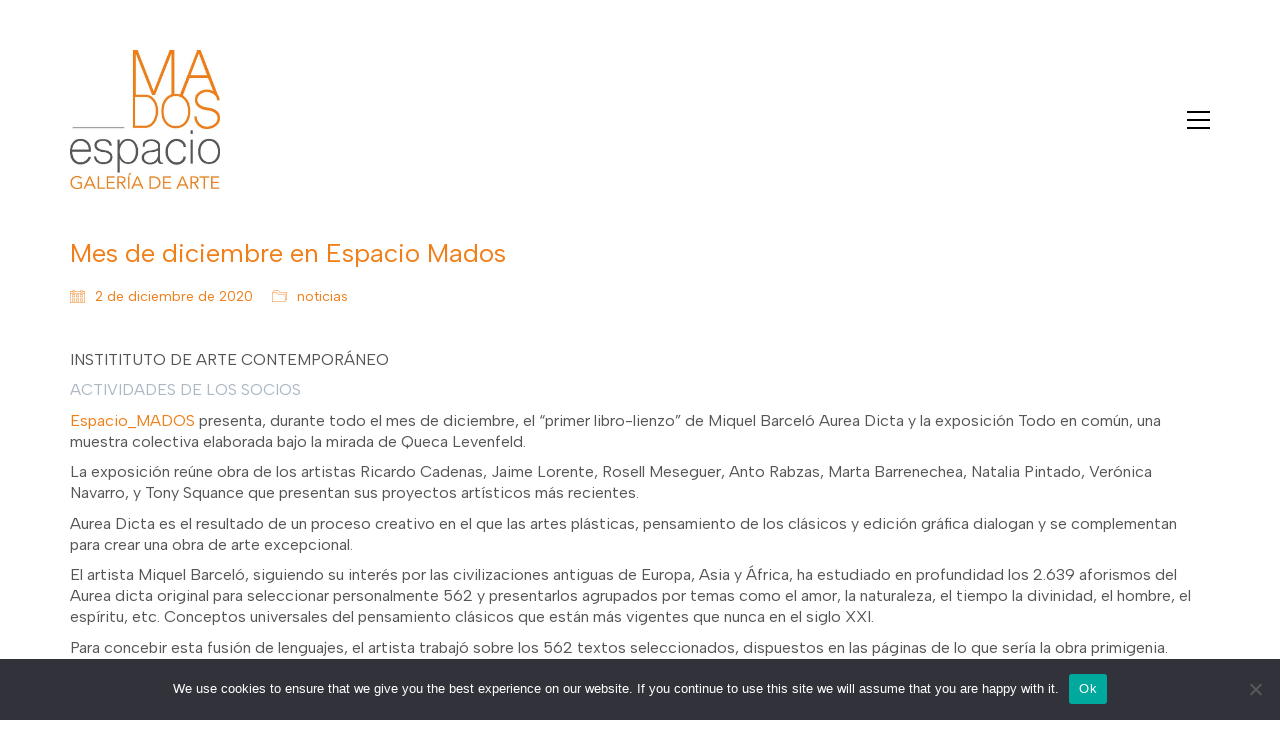

--- FILE ---
content_type: text/html; charset=UTF-8
request_url: https://espaciomados.com/mes-de-diciembre-en-espacio-mados/
body_size: 14228
content:
<!DOCTYPE html>

<html class="no-js" lang="es">
<head>
    <meta charset="UTF-8">
    <meta name="viewport" content="width=device-width, initial-scale=1.0">

	<link rel="preconnect" href="https://fonts.googleapis.com">
<link rel="preconnect" href="https://fonts.gstatic.com" crossorigin>
<link rel="preload" href="https://fonts.gstatic.com/s/albertsans/v1/i7dZIFdwYjGaAMFtZd_QA3xXSKZqhr-TenSHq5PPq4fxbRUz17Zt.woff" as="font" type="font/woff" crossorigin>
<meta name='robots' content='index, follow, max-image-preview:large, max-snippet:-1, max-video-preview:-1' />

	<!-- This site is optimized with the Yoast SEO plugin v26.8 - https://yoast.com/product/yoast-seo-wordpress/ -->
	<title>Mes de diciembre en Espacio Mados - Espacio Mados</title>
	<link rel="canonical" href="https://espaciomados.com/mes-de-diciembre-en-espacio-mados/" />
	<meta property="og:locale" content="es_ES" />
	<meta property="og:type" content="article" />
	<meta property="og:title" content="Mes de diciembre en Espacio Mados - Espacio Mados" />
	<meta property="og:description" content="INSTITITUTO DE ARTE CONTEMPORÁNEO ACTIVIDADES DE LOS SOCIOS Espacio_MADOS presenta, durante todo el mes de diciembre, el “primer libro-lienzo” de Miquel Barceló Aurea Dicta y la&nbsp;exposición Todo en común, una muestra colectiva elaborada bajo la mirada de&nbsp;Queca Levenfeld. La exposición reúne obra de los artistas Ricardo Cadenas, Jaime Lorente, Rosell Meseguer, Anto Rabzas, Marta Barrenechea,&hellip;" />
	<meta property="og:url" content="https://espaciomados.com/mes-de-diciembre-en-espacio-mados/" />
	<meta property="og:site_name" content="Espacio Mados" />
	<meta property="article:publisher" content="https://www.instagram.com/espacio_mados/" />
	<meta property="article:published_time" content="2020-12-02T17:06:00+00:00" />
	<meta property="og:image" content="https://espaciomados.com/wp-content/uploads/2021/01/bodegon-miquelbarcelo.jpg" />
	<meta property="og:image:width" content="1600" />
	<meta property="og:image:height" content="1030" />
	<meta property="og:image:type" content="image/jpeg" />
	<meta name="author" content="espaciomados" />
	<meta name="twitter:card" content="summary_large_image" />
	<meta name="twitter:label1" content="Escrito por" />
	<meta name="twitter:data1" content="espaciomados" />
	<meta name="twitter:label2" content="Tiempo de lectura" />
	<meta name="twitter:data2" content="1 minuto" />
	<script type="application/ld+json" class="yoast-schema-graph">{"@context":"https://schema.org","@graph":[{"@type":"Article","@id":"https://espaciomados.com/mes-de-diciembre-en-espacio-mados/#article","isPartOf":{"@id":"https://espaciomados.com/mes-de-diciembre-en-espacio-mados/"},"author":{"name":"espaciomados","@id":"https://espaciomados.com/#/schema/person/c1d948f5b0ad2b308bec07fdd11632f5"},"headline":"Mes de diciembre en Espacio Mados","datePublished":"2020-12-02T17:06:00+00:00","mainEntityOfPage":{"@id":"https://espaciomados.com/mes-de-diciembre-en-espacio-mados/"},"wordCount":274,"publisher":{"@id":"https://espaciomados.com/#organization"},"image":{"@id":"https://espaciomados.com/mes-de-diciembre-en-espacio-mados/#primaryimage"},"thumbnailUrl":"https://espaciomados.com/wp-content/uploads/2021/01/bodegon-miquelbarcelo.jpg","articleSection":["noticias"],"inLanguage":"es"},{"@type":"WebPage","@id":"https://espaciomados.com/mes-de-diciembre-en-espacio-mados/","url":"https://espaciomados.com/mes-de-diciembre-en-espacio-mados/","name":"Mes de diciembre en Espacio Mados - Espacio Mados","isPartOf":{"@id":"https://espaciomados.com/#website"},"primaryImageOfPage":{"@id":"https://espaciomados.com/mes-de-diciembre-en-espacio-mados/#primaryimage"},"image":{"@id":"https://espaciomados.com/mes-de-diciembre-en-espacio-mados/#primaryimage"},"thumbnailUrl":"https://espaciomados.com/wp-content/uploads/2021/01/bodegon-miquelbarcelo.jpg","datePublished":"2020-12-02T17:06:00+00:00","breadcrumb":{"@id":"https://espaciomados.com/mes-de-diciembre-en-espacio-mados/#breadcrumb"},"inLanguage":"es","potentialAction":[{"@type":"ReadAction","target":["https://espaciomados.com/mes-de-diciembre-en-espacio-mados/"]}]},{"@type":"ImageObject","inLanguage":"es","@id":"https://espaciomados.com/mes-de-diciembre-en-espacio-mados/#primaryimage","url":"https://espaciomados.com/wp-content/uploads/2021/01/bodegon-miquelbarcelo.jpg","contentUrl":"https://espaciomados.com/wp-content/uploads/2021/01/bodegon-miquelbarcelo.jpg","width":1600,"height":1030},{"@type":"BreadcrumbList","@id":"https://espaciomados.com/mes-de-diciembre-en-espacio-mados/#breadcrumb","itemListElement":[{"@type":"ListItem","position":1,"name":"Portada","item":"https://espaciomados.com/"},{"@type":"ListItem","position":2,"name":"Noticias","item":"https://espaciomados.com/noticias1/"},{"@type":"ListItem","position":3,"name":"Mes de diciembre en Espacio Mados"}]},{"@type":"WebSite","@id":"https://espaciomados.com/#website","url":"https://espaciomados.com/","name":"Espacio Mados","description":"","publisher":{"@id":"https://espaciomados.com/#organization"},"potentialAction":[{"@type":"SearchAction","target":{"@type":"EntryPoint","urlTemplate":"https://espaciomados.com/?s={search_term_string}"},"query-input":{"@type":"PropertyValueSpecification","valueRequired":true,"valueName":"search_term_string"}}],"inLanguage":"es"},{"@type":"Organization","@id":"https://espaciomados.com/#organization","name":"Espacio Mados","url":"https://espaciomados.com/","logo":{"@type":"ImageObject","inLanguage":"es","@id":"https://espaciomados.com/#/schema/logo/image/","url":"https://espaciomados.com/wp-content/uploads/2024/12/espacio-mados-300px.png","contentUrl":"https://espaciomados.com/wp-content/uploads/2024/12/espacio-mados-300px.png","width":343,"height":300,"caption":"Espacio Mados"},"image":{"@id":"https://espaciomados.com/#/schema/logo/image/"},"sameAs":["https://www.instagram.com/espacio_mados/"]},{"@type":"Person","@id":"https://espaciomados.com/#/schema/person/c1d948f5b0ad2b308bec07fdd11632f5","name":"espaciomados","image":{"@type":"ImageObject","inLanguage":"es","@id":"https://espaciomados.com/#/schema/person/image/","url":"https://secure.gravatar.com/avatar/56ceadf27351f5d830e2026fdd5d1daa078126abf845fe377156ca89501437b9?s=96&d=mm&r=g","contentUrl":"https://secure.gravatar.com/avatar/56ceadf27351f5d830e2026fdd5d1daa078126abf845fe377156ca89501437b9?s=96&d=mm&r=g","caption":"espaciomados"},"url":"https://espaciomados.com/author/espaciomados/"}]}</script>
	<!-- / Yoast SEO plugin. -->


<link rel='dns-prefetch' href='//stats.wp.com' />
<link rel='dns-prefetch' href='//fonts.googleapis.com' />
<link rel="alternate" type="application/rss+xml" title="Espacio Mados &raquo; Feed" href="https://espaciomados.com/feed/" />
<link rel="alternate" type="application/rss+xml" title="Espacio Mados &raquo; Feed de los comentarios" href="https://espaciomados.com/comments/feed/" />
<link rel="alternate" title="oEmbed (JSON)" type="application/json+oembed" href="https://espaciomados.com/wp-json/oembed/1.0/embed?url=https%3A%2F%2Fespaciomados.com%2Fmes-de-diciembre-en-espacio-mados%2F" />
<link rel="alternate" title="oEmbed (XML)" type="text/xml+oembed" href="https://espaciomados.com/wp-json/oembed/1.0/embed?url=https%3A%2F%2Fespaciomados.com%2Fmes-de-diciembre-en-espacio-mados%2F&#038;format=xml" />
<style id='wp-img-auto-sizes-contain-inline-css'>
img:is([sizes=auto i],[sizes^="auto," i]){contain-intrinsic-size:3000px 1500px}
/*# sourceURL=wp-img-auto-sizes-contain-inline-css */
</style>
<style id='wp-emoji-styles-inline-css'>

	img.wp-smiley, img.emoji {
		display: inline !important;
		border: none !important;
		box-shadow: none !important;
		height: 1em !important;
		width: 1em !important;
		margin: 0 0.07em !important;
		vertical-align: -0.1em !important;
		background: none !important;
		padding: 0 !important;
	}
/*# sourceURL=wp-emoji-styles-inline-css */
</style>
<style id='wp-block-library-inline-css'>
:root{--wp-block-synced-color:#7a00df;--wp-block-synced-color--rgb:122,0,223;--wp-bound-block-color:var(--wp-block-synced-color);--wp-editor-canvas-background:#ddd;--wp-admin-theme-color:#007cba;--wp-admin-theme-color--rgb:0,124,186;--wp-admin-theme-color-darker-10:#006ba1;--wp-admin-theme-color-darker-10--rgb:0,107,160.5;--wp-admin-theme-color-darker-20:#005a87;--wp-admin-theme-color-darker-20--rgb:0,90,135;--wp-admin-border-width-focus:2px}@media (min-resolution:192dpi){:root{--wp-admin-border-width-focus:1.5px}}.wp-element-button{cursor:pointer}:root .has-very-light-gray-background-color{background-color:#eee}:root .has-very-dark-gray-background-color{background-color:#313131}:root .has-very-light-gray-color{color:#eee}:root .has-very-dark-gray-color{color:#313131}:root .has-vivid-green-cyan-to-vivid-cyan-blue-gradient-background{background:linear-gradient(135deg,#00d084,#0693e3)}:root .has-purple-crush-gradient-background{background:linear-gradient(135deg,#34e2e4,#4721fb 50%,#ab1dfe)}:root .has-hazy-dawn-gradient-background{background:linear-gradient(135deg,#faaca8,#dad0ec)}:root .has-subdued-olive-gradient-background{background:linear-gradient(135deg,#fafae1,#67a671)}:root .has-atomic-cream-gradient-background{background:linear-gradient(135deg,#fdd79a,#004a59)}:root .has-nightshade-gradient-background{background:linear-gradient(135deg,#330968,#31cdcf)}:root .has-midnight-gradient-background{background:linear-gradient(135deg,#020381,#2874fc)}:root{--wp--preset--font-size--normal:16px;--wp--preset--font-size--huge:42px}.has-regular-font-size{font-size:1em}.has-larger-font-size{font-size:2.625em}.has-normal-font-size{font-size:var(--wp--preset--font-size--normal)}.has-huge-font-size{font-size:var(--wp--preset--font-size--huge)}.has-text-align-center{text-align:center}.has-text-align-left{text-align:left}.has-text-align-right{text-align:right}.has-fit-text{white-space:nowrap!important}#end-resizable-editor-section{display:none}.aligncenter{clear:both}.items-justified-left{justify-content:flex-start}.items-justified-center{justify-content:center}.items-justified-right{justify-content:flex-end}.items-justified-space-between{justify-content:space-between}.screen-reader-text{border:0;clip-path:inset(50%);height:1px;margin:-1px;overflow:hidden;padding:0;position:absolute;width:1px;word-wrap:normal!important}.screen-reader-text:focus{background-color:#ddd;clip-path:none;color:#444;display:block;font-size:1em;height:auto;left:5px;line-height:normal;padding:15px 23px 14px;text-decoration:none;top:5px;width:auto;z-index:100000}html :where(.has-border-color){border-style:solid}html :where([style*=border-top-color]){border-top-style:solid}html :where([style*=border-right-color]){border-right-style:solid}html :where([style*=border-bottom-color]){border-bottom-style:solid}html :where([style*=border-left-color]){border-left-style:solid}html :where([style*=border-width]){border-style:solid}html :where([style*=border-top-width]){border-top-style:solid}html :where([style*=border-right-width]){border-right-style:solid}html :where([style*=border-bottom-width]){border-bottom-style:solid}html :where([style*=border-left-width]){border-left-style:solid}html :where(img[class*=wp-image-]){height:auto;max-width:100%}:where(figure){margin:0 0 1em}html :where(.is-position-sticky){--wp-admin--admin-bar--position-offset:var(--wp-admin--admin-bar--height,0px)}@media screen and (max-width:600px){html :where(.is-position-sticky){--wp-admin--admin-bar--position-offset:0px}}

/*# sourceURL=wp-block-library-inline-css */
</style><style id='wp-block-image-inline-css'>
.wp-block-image>a,.wp-block-image>figure>a{display:inline-block}.wp-block-image img{box-sizing:border-box;height:auto;max-width:100%;vertical-align:bottom}@media not (prefers-reduced-motion){.wp-block-image img.hide{visibility:hidden}.wp-block-image img.show{animation:show-content-image .4s}}.wp-block-image[style*=border-radius] img,.wp-block-image[style*=border-radius]>a{border-radius:inherit}.wp-block-image.has-custom-border img{box-sizing:border-box}.wp-block-image.aligncenter{text-align:center}.wp-block-image.alignfull>a,.wp-block-image.alignwide>a{width:100%}.wp-block-image.alignfull img,.wp-block-image.alignwide img{height:auto;width:100%}.wp-block-image .aligncenter,.wp-block-image .alignleft,.wp-block-image .alignright,.wp-block-image.aligncenter,.wp-block-image.alignleft,.wp-block-image.alignright{display:table}.wp-block-image .aligncenter>figcaption,.wp-block-image .alignleft>figcaption,.wp-block-image .alignright>figcaption,.wp-block-image.aligncenter>figcaption,.wp-block-image.alignleft>figcaption,.wp-block-image.alignright>figcaption{caption-side:bottom;display:table-caption}.wp-block-image .alignleft{float:left;margin:.5em 1em .5em 0}.wp-block-image .alignright{float:right;margin:.5em 0 .5em 1em}.wp-block-image .aligncenter{margin-left:auto;margin-right:auto}.wp-block-image :where(figcaption){margin-bottom:1em;margin-top:.5em}.wp-block-image.is-style-circle-mask img{border-radius:9999px}@supports ((-webkit-mask-image:none) or (mask-image:none)) or (-webkit-mask-image:none){.wp-block-image.is-style-circle-mask img{border-radius:0;-webkit-mask-image:url('data:image/svg+xml;utf8,<svg viewBox="0 0 100 100" xmlns="http://www.w3.org/2000/svg"><circle cx="50" cy="50" r="50"/></svg>');mask-image:url('data:image/svg+xml;utf8,<svg viewBox="0 0 100 100" xmlns="http://www.w3.org/2000/svg"><circle cx="50" cy="50" r="50"/></svg>');mask-mode:alpha;-webkit-mask-position:center;mask-position:center;-webkit-mask-repeat:no-repeat;mask-repeat:no-repeat;-webkit-mask-size:contain;mask-size:contain}}:root :where(.wp-block-image.is-style-rounded img,.wp-block-image .is-style-rounded img){border-radius:9999px}.wp-block-image figure{margin:0}.wp-lightbox-container{display:flex;flex-direction:column;position:relative}.wp-lightbox-container img{cursor:zoom-in}.wp-lightbox-container img:hover+button{opacity:1}.wp-lightbox-container button{align-items:center;backdrop-filter:blur(16px) saturate(180%);background-color:#5a5a5a40;border:none;border-radius:4px;cursor:zoom-in;display:flex;height:20px;justify-content:center;opacity:0;padding:0;position:absolute;right:16px;text-align:center;top:16px;width:20px;z-index:100}@media not (prefers-reduced-motion){.wp-lightbox-container button{transition:opacity .2s ease}}.wp-lightbox-container button:focus-visible{outline:3px auto #5a5a5a40;outline:3px auto -webkit-focus-ring-color;outline-offset:3px}.wp-lightbox-container button:hover{cursor:pointer;opacity:1}.wp-lightbox-container button:focus{opacity:1}.wp-lightbox-container button:focus,.wp-lightbox-container button:hover,.wp-lightbox-container button:not(:hover):not(:active):not(.has-background){background-color:#5a5a5a40;border:none}.wp-lightbox-overlay{box-sizing:border-box;cursor:zoom-out;height:100vh;left:0;overflow:hidden;position:fixed;top:0;visibility:hidden;width:100%;z-index:100000}.wp-lightbox-overlay .close-button{align-items:center;cursor:pointer;display:flex;justify-content:center;min-height:40px;min-width:40px;padding:0;position:absolute;right:calc(env(safe-area-inset-right) + 16px);top:calc(env(safe-area-inset-top) + 16px);z-index:5000000}.wp-lightbox-overlay .close-button:focus,.wp-lightbox-overlay .close-button:hover,.wp-lightbox-overlay .close-button:not(:hover):not(:active):not(.has-background){background:none;border:none}.wp-lightbox-overlay .lightbox-image-container{height:var(--wp--lightbox-container-height);left:50%;overflow:hidden;position:absolute;top:50%;transform:translate(-50%,-50%);transform-origin:top left;width:var(--wp--lightbox-container-width);z-index:9999999999}.wp-lightbox-overlay .wp-block-image{align-items:center;box-sizing:border-box;display:flex;height:100%;justify-content:center;margin:0;position:relative;transform-origin:0 0;width:100%;z-index:3000000}.wp-lightbox-overlay .wp-block-image img{height:var(--wp--lightbox-image-height);min-height:var(--wp--lightbox-image-height);min-width:var(--wp--lightbox-image-width);width:var(--wp--lightbox-image-width)}.wp-lightbox-overlay .wp-block-image figcaption{display:none}.wp-lightbox-overlay button{background:none;border:none}.wp-lightbox-overlay .scrim{background-color:#fff;height:100%;opacity:.9;position:absolute;width:100%;z-index:2000000}.wp-lightbox-overlay.active{visibility:visible}@media not (prefers-reduced-motion){.wp-lightbox-overlay.active{animation:turn-on-visibility .25s both}.wp-lightbox-overlay.active img{animation:turn-on-visibility .35s both}.wp-lightbox-overlay.show-closing-animation:not(.active){animation:turn-off-visibility .35s both}.wp-lightbox-overlay.show-closing-animation:not(.active) img{animation:turn-off-visibility .25s both}.wp-lightbox-overlay.zoom.active{animation:none;opacity:1;visibility:visible}.wp-lightbox-overlay.zoom.active .lightbox-image-container{animation:lightbox-zoom-in .4s}.wp-lightbox-overlay.zoom.active .lightbox-image-container img{animation:none}.wp-lightbox-overlay.zoom.active .scrim{animation:turn-on-visibility .4s forwards}.wp-lightbox-overlay.zoom.show-closing-animation:not(.active){animation:none}.wp-lightbox-overlay.zoom.show-closing-animation:not(.active) .lightbox-image-container{animation:lightbox-zoom-out .4s}.wp-lightbox-overlay.zoom.show-closing-animation:not(.active) .lightbox-image-container img{animation:none}.wp-lightbox-overlay.zoom.show-closing-animation:not(.active) .scrim{animation:turn-off-visibility .4s forwards}}@keyframes show-content-image{0%{visibility:hidden}99%{visibility:hidden}to{visibility:visible}}@keyframes turn-on-visibility{0%{opacity:0}to{opacity:1}}@keyframes turn-off-visibility{0%{opacity:1;visibility:visible}99%{opacity:0;visibility:visible}to{opacity:0;visibility:hidden}}@keyframes lightbox-zoom-in{0%{transform:translate(calc((-100vw + var(--wp--lightbox-scrollbar-width))/2 + var(--wp--lightbox-initial-left-position)),calc(-50vh + var(--wp--lightbox-initial-top-position))) scale(var(--wp--lightbox-scale))}to{transform:translate(-50%,-50%) scale(1)}}@keyframes lightbox-zoom-out{0%{transform:translate(-50%,-50%) scale(1);visibility:visible}99%{visibility:visible}to{transform:translate(calc((-100vw + var(--wp--lightbox-scrollbar-width))/2 + var(--wp--lightbox-initial-left-position)),calc(-50vh + var(--wp--lightbox-initial-top-position))) scale(var(--wp--lightbox-scale));visibility:hidden}}
/*# sourceURL=https://espaciomados.com/wp-includes/blocks/image/style.min.css */
</style>
<style id='wp-block-spacer-inline-css'>
.wp-block-spacer{clear:both}
/*# sourceURL=https://espaciomados.com/wp-includes/blocks/spacer/style.min.css */
</style>
<style id='global-styles-inline-css'>
:root{--wp--preset--aspect-ratio--square: 1;--wp--preset--aspect-ratio--4-3: 4/3;--wp--preset--aspect-ratio--3-4: 3/4;--wp--preset--aspect-ratio--3-2: 3/2;--wp--preset--aspect-ratio--2-3: 2/3;--wp--preset--aspect-ratio--16-9: 16/9;--wp--preset--aspect-ratio--9-16: 9/16;--wp--preset--color--black: #000000;--wp--preset--color--cyan-bluish-gray: #abb8c3;--wp--preset--color--white: #ffffff;--wp--preset--color--pale-pink: #f78da7;--wp--preset--color--vivid-red: #cf2e2e;--wp--preset--color--luminous-vivid-orange: #ff6900;--wp--preset--color--luminous-vivid-amber: #fcb900;--wp--preset--color--light-green-cyan: #7bdcb5;--wp--preset--color--vivid-green-cyan: #00d084;--wp--preset--color--pale-cyan-blue: #8ed1fc;--wp--preset--color--vivid-cyan-blue: #0693e3;--wp--preset--color--vivid-purple: #9b51e0;--wp--preset--gradient--vivid-cyan-blue-to-vivid-purple: linear-gradient(135deg,rgb(6,147,227) 0%,rgb(155,81,224) 100%);--wp--preset--gradient--light-green-cyan-to-vivid-green-cyan: linear-gradient(135deg,rgb(122,220,180) 0%,rgb(0,208,130) 100%);--wp--preset--gradient--luminous-vivid-amber-to-luminous-vivid-orange: linear-gradient(135deg,rgb(252,185,0) 0%,rgb(255,105,0) 100%);--wp--preset--gradient--luminous-vivid-orange-to-vivid-red: linear-gradient(135deg,rgb(255,105,0) 0%,rgb(207,46,46) 100%);--wp--preset--gradient--very-light-gray-to-cyan-bluish-gray: linear-gradient(135deg,rgb(238,238,238) 0%,rgb(169,184,195) 100%);--wp--preset--gradient--cool-to-warm-spectrum: linear-gradient(135deg,rgb(74,234,220) 0%,rgb(151,120,209) 20%,rgb(207,42,186) 40%,rgb(238,44,130) 60%,rgb(251,105,98) 80%,rgb(254,248,76) 100%);--wp--preset--gradient--blush-light-purple: linear-gradient(135deg,rgb(255,206,236) 0%,rgb(152,150,240) 100%);--wp--preset--gradient--blush-bordeaux: linear-gradient(135deg,rgb(254,205,165) 0%,rgb(254,45,45) 50%,rgb(107,0,62) 100%);--wp--preset--gradient--luminous-dusk: linear-gradient(135deg,rgb(255,203,112) 0%,rgb(199,81,192) 50%,rgb(65,88,208) 100%);--wp--preset--gradient--pale-ocean: linear-gradient(135deg,rgb(255,245,203) 0%,rgb(182,227,212) 50%,rgb(51,167,181) 100%);--wp--preset--gradient--electric-grass: linear-gradient(135deg,rgb(202,248,128) 0%,rgb(113,206,126) 100%);--wp--preset--gradient--midnight: linear-gradient(135deg,rgb(2,3,129) 0%,rgb(40,116,252) 100%);--wp--preset--font-size--small: 13px;--wp--preset--font-size--medium: 20px;--wp--preset--font-size--large: 36px;--wp--preset--font-size--x-large: 42px;--wp--preset--spacing--20: 0.44rem;--wp--preset--spacing--30: 0.67rem;--wp--preset--spacing--40: 1rem;--wp--preset--spacing--50: 1.5rem;--wp--preset--spacing--60: 2.25rem;--wp--preset--spacing--70: 3.38rem;--wp--preset--spacing--80: 5.06rem;--wp--preset--shadow--natural: 6px 6px 9px rgba(0, 0, 0, 0.2);--wp--preset--shadow--deep: 12px 12px 50px rgba(0, 0, 0, 0.4);--wp--preset--shadow--sharp: 6px 6px 0px rgba(0, 0, 0, 0.2);--wp--preset--shadow--outlined: 6px 6px 0px -3px rgb(255, 255, 255), 6px 6px rgb(0, 0, 0);--wp--preset--shadow--crisp: 6px 6px 0px rgb(0, 0, 0);}:where(.is-layout-flex){gap: 0.5em;}:where(.is-layout-grid){gap: 0.5em;}body .is-layout-flex{display: flex;}.is-layout-flex{flex-wrap: wrap;align-items: center;}.is-layout-flex > :is(*, div){margin: 0;}body .is-layout-grid{display: grid;}.is-layout-grid > :is(*, div){margin: 0;}:where(.wp-block-columns.is-layout-flex){gap: 2em;}:where(.wp-block-columns.is-layout-grid){gap: 2em;}:where(.wp-block-post-template.is-layout-flex){gap: 1.25em;}:where(.wp-block-post-template.is-layout-grid){gap: 1.25em;}.has-black-color{color: var(--wp--preset--color--black) !important;}.has-cyan-bluish-gray-color{color: var(--wp--preset--color--cyan-bluish-gray) !important;}.has-white-color{color: var(--wp--preset--color--white) !important;}.has-pale-pink-color{color: var(--wp--preset--color--pale-pink) !important;}.has-vivid-red-color{color: var(--wp--preset--color--vivid-red) !important;}.has-luminous-vivid-orange-color{color: var(--wp--preset--color--luminous-vivid-orange) !important;}.has-luminous-vivid-amber-color{color: var(--wp--preset--color--luminous-vivid-amber) !important;}.has-light-green-cyan-color{color: var(--wp--preset--color--light-green-cyan) !important;}.has-vivid-green-cyan-color{color: var(--wp--preset--color--vivid-green-cyan) !important;}.has-pale-cyan-blue-color{color: var(--wp--preset--color--pale-cyan-blue) !important;}.has-vivid-cyan-blue-color{color: var(--wp--preset--color--vivid-cyan-blue) !important;}.has-vivid-purple-color{color: var(--wp--preset--color--vivid-purple) !important;}.has-black-background-color{background-color: var(--wp--preset--color--black) !important;}.has-cyan-bluish-gray-background-color{background-color: var(--wp--preset--color--cyan-bluish-gray) !important;}.has-white-background-color{background-color: var(--wp--preset--color--white) !important;}.has-pale-pink-background-color{background-color: var(--wp--preset--color--pale-pink) !important;}.has-vivid-red-background-color{background-color: var(--wp--preset--color--vivid-red) !important;}.has-luminous-vivid-orange-background-color{background-color: var(--wp--preset--color--luminous-vivid-orange) !important;}.has-luminous-vivid-amber-background-color{background-color: var(--wp--preset--color--luminous-vivid-amber) !important;}.has-light-green-cyan-background-color{background-color: var(--wp--preset--color--light-green-cyan) !important;}.has-vivid-green-cyan-background-color{background-color: var(--wp--preset--color--vivid-green-cyan) !important;}.has-pale-cyan-blue-background-color{background-color: var(--wp--preset--color--pale-cyan-blue) !important;}.has-vivid-cyan-blue-background-color{background-color: var(--wp--preset--color--vivid-cyan-blue) !important;}.has-vivid-purple-background-color{background-color: var(--wp--preset--color--vivid-purple) !important;}.has-black-border-color{border-color: var(--wp--preset--color--black) !important;}.has-cyan-bluish-gray-border-color{border-color: var(--wp--preset--color--cyan-bluish-gray) !important;}.has-white-border-color{border-color: var(--wp--preset--color--white) !important;}.has-pale-pink-border-color{border-color: var(--wp--preset--color--pale-pink) !important;}.has-vivid-red-border-color{border-color: var(--wp--preset--color--vivid-red) !important;}.has-luminous-vivid-orange-border-color{border-color: var(--wp--preset--color--luminous-vivid-orange) !important;}.has-luminous-vivid-amber-border-color{border-color: var(--wp--preset--color--luminous-vivid-amber) !important;}.has-light-green-cyan-border-color{border-color: var(--wp--preset--color--light-green-cyan) !important;}.has-vivid-green-cyan-border-color{border-color: var(--wp--preset--color--vivid-green-cyan) !important;}.has-pale-cyan-blue-border-color{border-color: var(--wp--preset--color--pale-cyan-blue) !important;}.has-vivid-cyan-blue-border-color{border-color: var(--wp--preset--color--vivid-cyan-blue) !important;}.has-vivid-purple-border-color{border-color: var(--wp--preset--color--vivid-purple) !important;}.has-vivid-cyan-blue-to-vivid-purple-gradient-background{background: var(--wp--preset--gradient--vivid-cyan-blue-to-vivid-purple) !important;}.has-light-green-cyan-to-vivid-green-cyan-gradient-background{background: var(--wp--preset--gradient--light-green-cyan-to-vivid-green-cyan) !important;}.has-luminous-vivid-amber-to-luminous-vivid-orange-gradient-background{background: var(--wp--preset--gradient--luminous-vivid-amber-to-luminous-vivid-orange) !important;}.has-luminous-vivid-orange-to-vivid-red-gradient-background{background: var(--wp--preset--gradient--luminous-vivid-orange-to-vivid-red) !important;}.has-very-light-gray-to-cyan-bluish-gray-gradient-background{background: var(--wp--preset--gradient--very-light-gray-to-cyan-bluish-gray) !important;}.has-cool-to-warm-spectrum-gradient-background{background: var(--wp--preset--gradient--cool-to-warm-spectrum) !important;}.has-blush-light-purple-gradient-background{background: var(--wp--preset--gradient--blush-light-purple) !important;}.has-blush-bordeaux-gradient-background{background: var(--wp--preset--gradient--blush-bordeaux) !important;}.has-luminous-dusk-gradient-background{background: var(--wp--preset--gradient--luminous-dusk) !important;}.has-pale-ocean-gradient-background{background: var(--wp--preset--gradient--pale-ocean) !important;}.has-electric-grass-gradient-background{background: var(--wp--preset--gradient--electric-grass) !important;}.has-midnight-gradient-background{background: var(--wp--preset--gradient--midnight) !important;}.has-small-font-size{font-size: var(--wp--preset--font-size--small) !important;}.has-medium-font-size{font-size: var(--wp--preset--font-size--medium) !important;}.has-large-font-size{font-size: var(--wp--preset--font-size--large) !important;}.has-x-large-font-size{font-size: var(--wp--preset--font-size--x-large) !important;}
/*# sourceURL=global-styles-inline-css */
</style>

<style id='classic-theme-styles-inline-css'>
/*! This file is auto-generated */
.wp-block-button__link{color:#fff;background-color:#32373c;border-radius:9999px;box-shadow:none;text-decoration:none;padding:calc(.667em + 2px) calc(1.333em + 2px);font-size:1.125em}.wp-block-file__button{background:#32373c;color:#fff;text-decoration:none}
/*# sourceURL=/wp-includes/css/classic-themes.min.css */
</style>
<link rel='stylesheet' id='cookie-notice-front-css' href='https://espaciomados.com/wp-content/plugins/cookie-notice/css/front.min.css?ver=2.5.11' media='all' />
<link rel='stylesheet' id='kalium-bootstrap-css-css' href='https://espaciomados.com/wp-content/themes/kalium/assets/css/bootstrap.min.css?ver=3.12.001' media='all' />
<link rel='stylesheet' id='kalium-theme-base-css-css' href='https://espaciomados.com/wp-content/themes/kalium/assets/css/base.min.css?ver=3.12.001' media='all' />
<link rel='stylesheet' id='kalium-theme-style-new-css-css' href='https://espaciomados.com/wp-content/themes/kalium/assets/css/new/style.min.css?ver=3.12.001' media='all' />
<link rel='stylesheet' id='kalium-theme-other-css-css' href='https://espaciomados.com/wp-content/themes/kalium/assets/css/other.min.css?ver=3.12.001' media='all' />
<link rel='stylesheet' id='kalium-css-loaders-css' href='https://espaciomados.com/wp-content/themes/kalium/assets/admin/css/css-loaders.css?ver=3.12.001' media='all' />
<link rel='stylesheet' id='kalium-style-css-css' href='https://espaciomados.com/wp-content/themes/kalium/style.css?ver=3.12.001' media='all' />
<link rel='stylesheet' id='custom-skin-css' href='https://espaciomados.com/wp-content/themes/kalium-child-architecture/custom-skin.css?ver=ddd9ffaf55f4d8d1076ce043f51a02e3' media='all' />
<link rel='stylesheet' id='kalium-fluidbox-css-css' href='https://espaciomados.com/wp-content/themes/kalium/assets/vendors/fluidbox/css/fluidbox.min.css?ver=3.12.001' media='all' />
<link rel='stylesheet' id='kalium-child-css' href='https://espaciomados.com/wp-content/themes/kalium-child-architecture/style.css?ver=6.9' media='all' />
<link rel='stylesheet' id='typolab-albert-sans-font-1-css' href='https://fonts.googleapis.com/css2?family=Albert+Sans&#038;display=swap&#038;ver=3.12' media='all' />
<link rel='stylesheet' id='wp-block-paragraph-css' href='https://espaciomados.com/wp-includes/blocks/paragraph/style.min.css?ver=6.9' media='all' />
    <script type="text/javascript">
		var ajaxurl = ajaxurl || 'https://espaciomados.com/wp-admin/admin-ajax.php';
		    </script>
	
<style data-font-appearance-settings>h3, .h3, .section-title h3 {
	font-size: 18px;
}



p, .section-title p {
	font-size: 16px;
}</style>
<style data-base-selectors>body{font-family:"Albert Sans";font-style:normal;font-weight:normal}</style><script type="text/javascript" id="cookie-notice-front-js-before">
/* <![CDATA[ */
var cnArgs = {"ajaxUrl":"https:\/\/espaciomados.com\/wp-admin\/admin-ajax.php","nonce":"f4cb69c762","hideEffect":"fade","position":"bottom","onScroll":false,"onScrollOffset":100,"onClick":false,"cookieName":"cookie_notice_accepted","cookieTime":2592000,"cookieTimeRejected":2592000,"globalCookie":false,"redirection":false,"cache":false,"revokeCookies":false,"revokeCookiesOpt":"automatic"};

//# sourceURL=cookie-notice-front-js-before
/* ]]> */
</script>
<script type="text/javascript" src="https://espaciomados.com/wp-content/plugins/cookie-notice/js/front.min.js?ver=2.5.11" id="cookie-notice-front-js"></script>
<script type="text/javascript" src="https://espaciomados.com/wp-includes/js/jquery/jquery.min.js?ver=3.7.1" id="jquery-core-js"></script>
<script type="text/javascript" src="https://espaciomados.com/wp-includes/js/jquery/jquery-migrate.min.js?ver=3.4.1" id="jquery-migrate-js"></script>
<script></script><link rel="https://api.w.org/" href="https://espaciomados.com/wp-json/" /><link rel="alternate" title="JSON" type="application/json" href="https://espaciomados.com/wp-json/wp/v2/posts/6147" /><link rel="EditURI" type="application/rsd+xml" title="RSD" href="https://espaciomados.com/xmlrpc.php?rsd" />
<meta name="generator" content="WordPress 6.9" />
<link rel='shortlink' href='https://espaciomados.com/?p=6147' />
	<style>img#wpstats{display:none}</style>
		<meta name="theme-color" content="#f07f19">					<link rel="shortcut icon" href="https://espaciomados.com/wp-content/uploads/2021/10/espacio-mados-300px.png">
						<script>var mobile_menu_breakpoint = 768;</script><style data-appended-custom-css="true">@media screen and (min-width:769px) { .mobile-menu-wrapper,.mobile-menu-overlay,.header-block__item--mobile-menu-toggle {display: none;} }</style><style data-appended-custom-css="true">@media screen and (max-width:768px) { .header-block__item--standard-menu-container {display: none;} }</style><meta name="generator" content="Powered by WPBakery Page Builder - drag and drop page builder for WordPress."/>
<meta name="generator" content="Powered by Slider Revolution 6.6.20 - responsive, Mobile-Friendly Slider Plugin for WordPress with comfortable drag and drop interface." />
<script>function setREVStartSize(e){
			//window.requestAnimationFrame(function() {
				window.RSIW = window.RSIW===undefined ? window.innerWidth : window.RSIW;
				window.RSIH = window.RSIH===undefined ? window.innerHeight : window.RSIH;
				try {
					var pw = document.getElementById(e.c).parentNode.offsetWidth,
						newh;
					pw = pw===0 || isNaN(pw) || (e.l=="fullwidth" || e.layout=="fullwidth") ? window.RSIW : pw;
					e.tabw = e.tabw===undefined ? 0 : parseInt(e.tabw);
					e.thumbw = e.thumbw===undefined ? 0 : parseInt(e.thumbw);
					e.tabh = e.tabh===undefined ? 0 : parseInt(e.tabh);
					e.thumbh = e.thumbh===undefined ? 0 : parseInt(e.thumbh);
					e.tabhide = e.tabhide===undefined ? 0 : parseInt(e.tabhide);
					e.thumbhide = e.thumbhide===undefined ? 0 : parseInt(e.thumbhide);
					e.mh = e.mh===undefined || e.mh=="" || e.mh==="auto" ? 0 : parseInt(e.mh,0);
					if(e.layout==="fullscreen" || e.l==="fullscreen")
						newh = Math.max(e.mh,window.RSIH);
					else{
						e.gw = Array.isArray(e.gw) ? e.gw : [e.gw];
						for (var i in e.rl) if (e.gw[i]===undefined || e.gw[i]===0) e.gw[i] = e.gw[i-1];
						e.gh = e.el===undefined || e.el==="" || (Array.isArray(e.el) && e.el.length==0)? e.gh : e.el;
						e.gh = Array.isArray(e.gh) ? e.gh : [e.gh];
						for (var i in e.rl) if (e.gh[i]===undefined || e.gh[i]===0) e.gh[i] = e.gh[i-1];
											
						var nl = new Array(e.rl.length),
							ix = 0,
							sl;
						e.tabw = e.tabhide>=pw ? 0 : e.tabw;
						e.thumbw = e.thumbhide>=pw ? 0 : e.thumbw;
						e.tabh = e.tabhide>=pw ? 0 : e.tabh;
						e.thumbh = e.thumbhide>=pw ? 0 : e.thumbh;
						for (var i in e.rl) nl[i] = e.rl[i]<window.RSIW ? 0 : e.rl[i];
						sl = nl[0];
						for (var i in nl) if (sl>nl[i] && nl[i]>0) { sl = nl[i]; ix=i;}
						var m = pw>(e.gw[ix]+e.tabw+e.thumbw) ? 1 : (pw-(e.tabw+e.thumbw)) / (e.gw[ix]);
						newh =  (e.gh[ix] * m) + (e.tabh + e.thumbh);
					}
					var el = document.getElementById(e.c);
					if (el!==null && el) el.style.height = newh+"px";
					el = document.getElementById(e.c+"_wrapper");
					if (el!==null && el) {
						el.style.height = newh+"px";
						el.style.display = "block";
					}
				} catch(e){
					console.log("Failure at Presize of Slider:" + e)
				}
			//});
		  };</script>
		<style id="wp-custom-css">
			.wp-block-jetpack-mailchimp{
    margin: 130px;
    }
 
#content div.sharedaddy, #main div.sharedaddy, div.sharedaddy {
    clear: both;
    display: none;
}
.social-links{
    display: none;
    }

		</style>
		<noscript><style> .wpb_animate_when_almost_visible { opacity: 1; }</style></noscript><link rel='stylesheet' id='kalium-fontawesome-css-css' href='https://espaciomados.com/wp-content/themes/kalium/assets/vendors/font-awesome/css/all.min.css?ver=3.12.001' media='all' />
<link rel='stylesheet' id='rs-plugin-settings-css' href='https://espaciomados.com/wp-content/plugins/revslider/public/assets/css/rs6.css?ver=6.6.20' media='all' />
<style id='rs-plugin-settings-inline-css'>
#rs-demo-id {}
/*# sourceURL=rs-plugin-settings-inline-css */
</style>
</head>
<body class="wp-singular post-template-default single single-post postid-6147 single-format-gallery wp-theme-kalium wp-child-theme-kalium-child-architecture cookies-not-set wpb-js-composer js-comp-ver-8.6.1 vc_responsive">

<div class="mobile-menu-wrapper mobile-menu-fullscreen">

    <div class="mobile-menu-container">

		<ul id="menu-main-menu" class="menu"><li id="menu-item-10236" class="menu-item menu-item-type-post_type menu-item-object-page menu-item-home menu-item-10236"><a href="https://espaciomados.com/">Home</a></li>
<li id="menu-item-10175" class="menu-item menu-item-type-post_type menu-item-object-page menu-item-10175"><a href="https://espaciomados.com/la-galeria/">La Galería</a></li>
<li id="menu-item-10180" class="menu-item menu-item-type-post_type menu-item-object-page menu-item-has-children menu-item-10180"><a href="https://espaciomados.com/exposiciones/">Exposiciones</a>
<ul class="sub-menu">
	<li id="menu-item-10185" class="menu-item menu-item-type-post_type menu-item-object-page menu-item-10185"><a href="https://espaciomados.com/exposiciones-actual/">Exposiciones actual</a></li>
	<li id="menu-item-10181" class="menu-item menu-item-type-post_type menu-item-object-page menu-item-10181"><a href="https://espaciomados.com/exposiciones-pasadas/">Exposiciones pasadas</a></li>
</ul>
</li>
<li id="menu-item-10075" class="menu-item menu-item-type-post_type menu-item-object-page menu-item-has-children menu-item-10075"><a href="https://espaciomados.com/artistas/">Artistas</a>
<ul class="sub-menu">
	<li id="menu-item-10875" class="menu-item menu-item-type-custom menu-item-object-custom menu-item-10875"><a href="https://espaciomados.com/portfolio/paula-aranoa/">Paula Aranoa</a></li>
	<li id="menu-item-10058" class="menu-item menu-item-type-custom menu-item-object-custom menu-item-10058"><a href="https://espaciomados.com/brigit-ber/">Brigite Ber</a></li>
	<li id="menu-item-10053" class="menu-item menu-item-type-custom menu-item-object-custom menu-item-10053"><a href="https://espaciomados.com/pio-cabanillas-portfolio/">Pío Cabanillas</a></li>
	<li id="menu-item-10052" class="menu-item menu-item-type-custom menu-item-object-custom menu-item-10052"><a href="https://espaciomados.com/abel-fernandes/">Abel Fernandes</a></li>
	<li id="menu-item-10059" class="menu-item menu-item-type-custom menu-item-object-custom menu-item-10059"><a href="https://espaciomados.com/jacobo-gavira-portfolio/">Jacobo Gavira</a></li>
	<li id="menu-item-10908" class="menu-item menu-item-type-custom menu-item-object-custom menu-item-10908"><a href="https://espaciomados.com/portfolio/juliana-gonzalez/">Juliana González</a></li>
	<li id="menu-item-10056" class="menu-item menu-item-type-custom menu-item-object-custom menu-item-10056"><a href="https://espaciomados.com/jesus-labandeira-portfolio/">Jesús Labandeira</a></li>
	<li id="menu-item-10942" class="menu-item menu-item-type-custom menu-item-object-custom menu-item-10942"><a href="https://espaciomados.com/portfolio/jaume-llorens/">Jaume Llorens</a></li>
	<li id="menu-item-10802" class="menu-item menu-item-type-custom menu-item-object-custom menu-item-10802"><a href="https://espaciomados.com/portfolio/alina-muressan-portfolio/">Alina Muressan</a></li>
	<li id="menu-item-10061" class="menu-item menu-item-type-custom menu-item-object-custom menu-item-10061"><a href="https://espaciomados.com/javier-pagola-portfolio/">Javier Pagola</a></li>
	<li id="menu-item-10057" class="menu-item menu-item-type-custom menu-item-object-custom menu-item-10057"><a href="https://espaciomados.com/anto-rabzas-portfolio/">Anto Rabzas</a></li>
	<li id="menu-item-11004" class="menu-item menu-item-type-custom menu-item-object-custom menu-item-11004"><a href="https://espaciomados.com/portfolio/giordano-raigada/">Giordano Raigada</a></li>
	<li id="menu-item-10060" class="menu-item menu-item-type-custom menu-item-object-custom menu-item-10060"><a href="https://espaciomados.com/mikael-siirila-portfolio/">Mikael Siirilä</a></li>
	<li id="menu-item-10054" class="menu-item menu-item-type-custom menu-item-object-custom menu-item-10054"><a href="https://espaciomados.com/guillermo-summers-portfolio/">Guillermo Summers</a></li>
	<li id="menu-item-10880" class="menu-item menu-item-type-custom menu-item-object-custom menu-item-10880"><a href="https://espaciomados.com/portfolio/tony-squance/">Tony Squance</a></li>
</ul>
</li>
<li id="menu-item-10120" class="menu-item menu-item-type-post_type menu-item-object-page menu-item-10120"><a href="https://espaciomados.com/nosotros-2/">Nosotros</a></li>
<li id="menu-item-10122" class="menu-item menu-item-type-post_type menu-item-object-page current_page_parent menu-item-10122"><a href="https://espaciomados.com/noticias1/">Noticias</a></li>
<li id="menu-item-10113" class="menu-item menu-item-type-custom menu-item-object-custom menu-item-10113"><a href="https://www.grupomados.com">Grupo Mados</a></li>
<li id="menu-item-10125" class="menu-item menu-item-type-post_type menu-item-object-page menu-item-10125"><a href="https://espaciomados.com/contacta/">Contacta</a></li>
</ul>
		
		            <a href="#" class="mobile-menu-close-link toggle-bars exit menu-skin-light" role="button" aria-label="Close">
				        <span class="toggle-bars__column">
            <span class="toggle-bars__bar-lines">
                <span class="toggle-bars__bar-line toggle-bars__bar-line--top"></span>
                <span class="toggle-bars__bar-line toggle-bars__bar-line--middle"></span>
                <span class="toggle-bars__bar-line toggle-bars__bar-line--bottom"></span>
            </span>
        </span>
		            </a>
		
		
    </div>

</div>

<div class="mobile-menu-overlay"></div>
<div class="wrapper" id="main-wrapper">

	    <header class="site-header main-header menu-type-full-bg-menu">

		<div class="header-block">

	
	<div class="header-block__row-container container">

		<div class="header-block__row header-block__row--main">
			        <div class="header-block__column header-block__logo header-block--auto-grow">
			<style data-appended-custom-css="true">.logo-image {width:150px;height:139px;}</style><style data-appended-custom-css="true">@media screen and (max-width: 768px) { .logo-image {width:100px;height:93px;} }</style>    <a href="https://espaciomados.com" class="header-logo logo-image">
		            <img src="https://espaciomados.com/wp-content/uploads/2022/03/2espacio-mados-galeria-arte.jpg" class="main-logo" width="150" height="139" alt="Espacio Mados"/>
		    </a>
        </div>
		        <div class="header-block__column header-block--content-right header-block--align-right">

            <div class="header-block__items-row">
				<div class="header-block__item header-block__item--type-open-fullscreen-menu"><a href="#" class="toggle-bars menu-skin-dark" aria-label="Toggle navigation" role="button" data-action="fullscreen-menu" data-default-skin="menu-skin-dark" data-active-skin="menu-skin-light">        <span class="toggle-bars__column">
            <span class="toggle-bars__bar-lines">
                <span class="toggle-bars__bar-line toggle-bars__bar-line--top"></span>
                <span class="toggle-bars__bar-line toggle-bars__bar-line--middle"></span>
                <span class="toggle-bars__bar-line toggle-bars__bar-line--bottom"></span>
            </span>
        </span>
		</a></div>            </div>

        </div>
				</div>

	</div>

	
</div>
        <div class="fullscreen-menu full-screen-menu menu-open-effect-fade menu-skin-dark has-fullmenu-footer translucent-background">
            <div class="fullscreen-menu-navigation">
                <div class="container">
                    <nav>
						<ul id="menu-main-menu-1" class="menu"><li class="menu-item menu-item-type-post_type menu-item-object-page menu-item-home menu-item-10236"><a href="https://espaciomados.com/"><span>Home</span></a></li>
<li class="menu-item menu-item-type-post_type menu-item-object-page menu-item-10175"><a href="https://espaciomados.com/la-galeria/"><span>La Galería</span></a></li>
<li class="menu-item menu-item-type-post_type menu-item-object-page menu-item-has-children menu-item-10180"><a href="https://espaciomados.com/exposiciones/"><span>Exposiciones</span></a>
<ul class="sub-menu">
	<li class="menu-item menu-item-type-post_type menu-item-object-page menu-item-10185"><a href="https://espaciomados.com/exposiciones-actual/"><span>Exposiciones actual</span></a></li>
	<li class="menu-item menu-item-type-post_type menu-item-object-page menu-item-10181"><a href="https://espaciomados.com/exposiciones-pasadas/"><span>Exposiciones pasadas</span></a></li>
</ul>
</li>
<li class="menu-item menu-item-type-post_type menu-item-object-page menu-item-has-children menu-item-10075"><a href="https://espaciomados.com/artistas/"><span>Artistas</span></a>
<ul class="sub-menu">
	<li class="menu-item menu-item-type-custom menu-item-object-custom menu-item-10875"><a href="https://espaciomados.com/portfolio/paula-aranoa/"><span>Paula Aranoa</span></a></li>
	<li class="menu-item menu-item-type-custom menu-item-object-custom menu-item-10058"><a href="https://espaciomados.com/brigit-ber/"><span>Brigite Ber</span></a></li>
	<li class="menu-item menu-item-type-custom menu-item-object-custom menu-item-10053"><a href="https://espaciomados.com/pio-cabanillas-portfolio/"><span>Pío Cabanillas</span></a></li>
	<li class="menu-item menu-item-type-custom menu-item-object-custom menu-item-10052"><a href="https://espaciomados.com/abel-fernandes/"><span>Abel Fernandes</span></a></li>
	<li class="menu-item menu-item-type-custom menu-item-object-custom menu-item-10059"><a href="https://espaciomados.com/jacobo-gavira-portfolio/"><span>Jacobo Gavira</span></a></li>
	<li class="menu-item menu-item-type-custom menu-item-object-custom menu-item-10908"><a href="https://espaciomados.com/portfolio/juliana-gonzalez/"><span>Juliana González</span></a></li>
	<li class="menu-item menu-item-type-custom menu-item-object-custom menu-item-10056"><a href="https://espaciomados.com/jesus-labandeira-portfolio/"><span>Jesús Labandeira</span></a></li>
	<li class="menu-item menu-item-type-custom menu-item-object-custom menu-item-10942"><a href="https://espaciomados.com/portfolio/jaume-llorens/"><span>Jaume Llorens</span></a></li>
	<li class="menu-item menu-item-type-custom menu-item-object-custom menu-item-10802"><a href="https://espaciomados.com/portfolio/alina-muressan-portfolio/"><span>Alina Muressan</span></a></li>
	<li class="menu-item menu-item-type-custom menu-item-object-custom menu-item-10061"><a href="https://espaciomados.com/javier-pagola-portfolio/"><span>Javier Pagola</span></a></li>
	<li class="menu-item menu-item-type-custom menu-item-object-custom menu-item-10057"><a href="https://espaciomados.com/anto-rabzas-portfolio/"><span>Anto Rabzas</span></a></li>
	<li class="menu-item menu-item-type-custom menu-item-object-custom menu-item-11004"><a href="https://espaciomados.com/portfolio/giordano-raigada/"><span>Giordano Raigada</span></a></li>
	<li class="menu-item menu-item-type-custom menu-item-object-custom menu-item-10060"><a href="https://espaciomados.com/mikael-siirila-portfolio/"><span>Mikael Siirilä</span></a></li>
	<li class="menu-item menu-item-type-custom menu-item-object-custom menu-item-10054"><a href="https://espaciomados.com/guillermo-summers-portfolio/"><span>Guillermo Summers</span></a></li>
	<li class="menu-item menu-item-type-custom menu-item-object-custom menu-item-10880"><a href="https://espaciomados.com/portfolio/tony-squance/"><span>Tony Squance</span></a></li>
</ul>
</li>
<li class="menu-item menu-item-type-post_type menu-item-object-page menu-item-10120"><a href="https://espaciomados.com/nosotros-2/"><span>Nosotros</span></a></li>
<li class="menu-item menu-item-type-post_type menu-item-object-page current_page_parent menu-item-10122"><a href="https://espaciomados.com/noticias1/"><span>Noticias</span></a></li>
<li class="menu-item menu-item-type-custom menu-item-object-custom menu-item-10113"><a href="https://www.grupomados.com"><span>Grupo Mados</span></a></li>
<li class="menu-item menu-item-type-post_type menu-item-object-page menu-item-10125"><a href="https://espaciomados.com/contacta/"><span>Contacta</span></a></li>
</ul>                    </nav>
                </div>
            </div>

			                <div class="fullscreen-menu-footer">
                    <div class="container">
                        <div class="right-part">
							<ul class="social-networks rounded"></ul>                        </div>
                        <div class="left-part">
							© Copyright 2024. All Rights Reserved                        </div>
                    </div>
                </div>
			
        </div>
		
    </header>

        <div class="single-post single-post--no-featured-image">

            <div class="container">

                <div class="row">

					<article id="post-6147" class="post post-6147 type-post status-publish format-gallery has-post-thumbnail hentry category-noticias post_format-post-format-gallery">
	
		
	<section class="post--column post-body">
		
		<header class="entry-header">

	<h1 class="post-title entry-title">Mes de diciembre en Espacio Mados</h1>
</header>            <section class="post-meta-only">

				            <div class="post-meta date updated published">
                <i class="icon icon-basic-calendar"></i>
				2 de diciembre de 2020            </div>
		            <div class="post-meta category">
                <i class="icon icon-basic-folder-multiple"></i>
				<a href="https://espaciomados.com/category/noticias/" rel="category tag">noticias</a>            </div>
		
            </section>
		            <section class="post-content post-formatting">
				
<p class="has-text-color" style="color:#82878c"></p>



<p>INSTITITUTO DE ARTE CONTEMPORÁNEO</p>



<p><span class="has-inline-color has-cyan-bluish-gray-color">ACTIVIDADES DE LOS SOCIOS</span></p>



<p><a href="https://espaciomados.com/">Espacio_MADOS</a> presenta, durante todo el mes de diciembre, el “primer libro-lienzo” de Miquel Barceló Aurea Dicta y la&nbsp;exposición Todo en común, una muestra colectiva elaborada bajo la mirada de&nbsp;Queca Levenfeld.</p>



<p>La exposición reúne obra de los artistas Ricardo Cadenas, Jaime Lorente, Rosell Meseguer, Anto Rabzas, Marta Barrenechea, Natalia Pintado, Verónica Navarro, y Tony Squance que presentan sus proyectos artísticos más recientes.</p>



<p>Aurea Dicta es el resultado de un proceso creativo en el que las artes plásticas, pensamiento de los clásicos y edición gráfica dialogan y se complementan para crear una obra de arte excepcional.&nbsp;</p>



<p>El artista Miquel Barceló, siguiendo su interés por las civilizaciones antiguas de Europa, Asia y África, ha estudiado en profundidad los 2.639 aforismos del Aurea dicta original para seleccionar personalmente 562 y presentarlos agrupados por temas como el amor, la naturaleza, el tiempo la divinidad, el hombre, el espíritu, etc. Conceptos universales del pensamiento clásicos que están más vigentes que nunca en el siglo XXI.</p>



<p>Para concebir esta fusión de lenguajes, el artista trabajó sobre los 562 textos seleccionados, dispuestos en las páginas de lo que sería la obra primigenia. Sobre este peculiar lienzo, tras más de quinientos esbozos preparatorios, Miquel Barceló ha interpretado plásticamente la obra, dialogando con la palabra escrita y pintando directamente encima, página a página.</p>



<p><strong>Desde el 30 de noviembre hasta el 31 de diciembre 2020<br>Inauguración 30 de noviembre de 18:00 a 21:00 h.&nbsp;</strong></p>



<div style="height:45px" aria-hidden="true" class="wp-block-spacer"></div>



<figure class="wp-block-image size-large is-resized"><img fetchpriority="high" decoding="async" src="https://espaciomados.com/wp-content/uploads/2021/01/bodegon-miquelbarcelo-1024x659.jpg" alt="" class="wp-image-6206" width="712" height="425"/></figure>



<p><strong><a href="http://www.iac.org.es/noticias/actividades-socios/mes-de-dicembre-en-espacio-mados.html" target="_blank" rel="noreferrer noopener">Leer toda la noticia</a></strong></p>
            </section>
		            <section class="post-share-networks post-share-networks--style-icons">

                <div class="share-title">
					Share:                </div>

                <div class="networks-list">
					<a class="facebook" href="https://www.facebook.com/sharer.php?u=https://espaciomados.com/mes-de-diciembre-en-espacio-mados/" target="_blank" rel="noopener" aria-label="Facebook"><i class="icon fab fa-facebook"></i></a><a class="twitter" href="https://twitter.com/share?text=Mes%20de%20diciembre%20en%20Espacio%20Mados&#038;url=https://espaciomados.com/mes-de-diciembre-en-espacio-mados/" target="_blank" rel="noopener" aria-label="Twitter X"><i class="icon fab fa-x-twitter"></i></a><a class="linkedin" href="https://linkedin.com/shareArticle?mini=true&#038;url=https://espaciomados.com/mes-de-diciembre-en-espacio-mados/&#038;title=Mes%20de%20diciembre%20en%20Espacio%20Mados" target="_blank" rel="noopener" aria-label="LinkedIn"><i class="icon fab fa-linkedin"></i></a><a class="pinterest" href="https://pinterest.com/pin/create/button/?url=https://espaciomados.com/mes-de-diciembre-en-espacio-mados/&#038;description=Mes%20de%20diciembre%20en%20Espacio%20Mados&#038;media=https://espaciomados.com/wp-content/uploads/2021/01/bodegon-miquelbarcelo.jpg" target="_blank" rel="noopener" aria-label="Pinterest"><i class="icon fab fa-pinterest"></i></a><a class="tumblr" href="https://www.tumblr.com/share/link?url=https://espaciomados.com/mes-de-diciembre-en-espacio-mados/&#038;name=Mes%20de%20diciembre%20en%20Espacio%20Mados&#038;description=" target="_blank" rel="noopener" aria-label="Tumblr"><i class="icon fab fa-tumblr"></i></a>                </div>

            </section>
				
	</section>
	
	<nav class="post-navigation">

    <div class="post-navigation__column">
		<a href="https://espaciomados.com/exposicion-todo-en-comun-hasta-el-31-de-diciembre/" class="adjacent-post-link adjacent-post-link--prev adjacent-post-link--has-icon adjacent-post-link--arrow-left">
	        <span class="adjacent-post-link__icon">
            <i class="flaticon-arrow427"></i>
        </span>
	
    <span class="adjacent-post-link__text">
                    <span class="adjacent-post-link__text-secondary">
                Older Post            </span>
		
        <span class="adjacent-post-link__text-primary">
            Exposición: Todo en común. Hasta el 30 de Enero, 2021.        </span>
    </span>
</a>
    </div>

    <div class="post-navigation__column post-navigation__column--right">
		<a href="https://espaciomados.com/natalia-pintado-todo-en-comun/" class="adjacent-post-link adjacent-post-link--next adjacent-post-link--has-icon adjacent-post-link--arrow-right">
	        <span class="adjacent-post-link__icon">
            <i class="flaticon-arrow413"></i>
        </span>
	
    <span class="adjacent-post-link__text">
                    <span class="adjacent-post-link__text-secondary">
                Newer Post            </span>
		
        <span class="adjacent-post-link__text-primary">
            Natalia Pintado. Todo en Común        </span>
    </span>
</a>
    </div>

</nav>	
</article>
                </div>

            </div>

        </div>
		</div><!-- .wrapper -->
<footer id="footer" role="contentinfo" class="site-footer main-footer footer-bottom-horizontal">

	
	
        <div class="footer-bottom">

            <div class="container">

                <div class="footer-bottom-content">

					
                        <div class="footer-content-right">
							<ul class="social-networks textual colored-hover"></ul>                        </div>

					
					
                        <div class="footer-content-left">

                            <div class="copyrights site-info">
                                <p>© Copyright 2024. All Rights Reserved</p>
                            </div>

                        </div>

					                </div>

            </div>

        </div>

	
</footer>
		<script>
			window.RS_MODULES = window.RS_MODULES || {};
			window.RS_MODULES.modules = window.RS_MODULES.modules || {};
			window.RS_MODULES.waiting = window.RS_MODULES.waiting || [];
			window.RS_MODULES.defered = true;
			window.RS_MODULES.moduleWaiting = window.RS_MODULES.moduleWaiting || {};
			window.RS_MODULES.type = 'compiled';
		</script>
		<script type="speculationrules">
{"prefetch":[{"source":"document","where":{"and":[{"href_matches":"/*"},{"not":{"href_matches":["/wp-*.php","/wp-admin/*","/wp-content/uploads/*","/wp-content/*","/wp-content/plugins/*","/wp-content/themes/kalium-child-architecture/*","/wp-content/themes/kalium/*","/*\\?(.+)"]}},{"not":{"selector_matches":"a[rel~=\"nofollow\"]"}},{"not":{"selector_matches":".no-prefetch, .no-prefetch a"}}]},"eagerness":"conservative"}]}
</script>
<script type="application/ld+json">{"@context":"https:\/\/schema.org\/","@type":"Organization","name":"Espacio Mados","url":"https:\/\/espaciomados.com","logo":"https:\/\/espaciomados.com\/wp-content\/uploads\/2022\/03\/2espacio-mados-galeria-arte.jpg"}</script><script type="text/javascript" src="https://espaciomados.com/wp-content/plugins/revslider/public/assets/js/rbtools.min.js?ver=6.6.20" defer async id="tp-tools-js"></script>
<script type="text/javascript" src="https://espaciomados.com/wp-content/plugins/revslider/public/assets/js/rs6.min.js?ver=6.6.20" defer async id="revmin-js"></script>
<script type="text/javascript" src="https://espaciomados.com/wp-content/themes/kalium/assets/vendors/gsap/gsap.min.js?ver=3.12.001" id="kalium-gsap-js-js"></script>
<script type="text/javascript" src="https://espaciomados.com/wp-content/themes/kalium/assets/vendors/gsap/ScrollToPlugin.min.js?ver=3.12.001" id="kalium-gsap-scrollto-js-js"></script>
<script type="text/javascript" src="https://espaciomados.com/wp-content/themes/kalium/assets/vendors/scrollmagic/ScrollMagic.min.js?ver=3.12.001" id="kalium-scrollmagic-js-js"></script>
<script type="text/javascript" src="https://espaciomados.com/wp-content/themes/kalium/assets/vendors/scrollmagic/plugins/animation.gsap.min.js?ver=3.12.001" id="kalium-scrollmagic-gsap-js-js"></script>
<script type="text/javascript" src="https://espaciomados.com/wp-content/themes/kalium/assets/vendors/jquery-libs/jquery.ba-throttle-debounce.js?ver=3.12.001" id="kalium-jquery-throttle-debounce-js-js"></script>
<script type="text/javascript" src="https://espaciomados.com/wp-content/themes/kalium/assets/vendors/fluidbox/jquery.fluidbox.min.js?ver=3.12.001" id="kalium-fluidbox-js-js"></script>
<script type="text/javascript" id="jetpack-stats-js-before">
/* <![CDATA[ */
_stq = window._stq || [];
_stq.push([ "view", JSON.parse("{\"v\":\"ext\",\"blog\":\"173886284\",\"post\":\"6147\",\"tz\":\"1\",\"srv\":\"espaciomados.com\",\"j\":\"1:15.0.2\"}") ]);
_stq.push([ "clickTrackerInit", "173886284", "6147" ]);
//# sourceURL=jetpack-stats-js-before
/* ]]> */
</script>
<script type="text/javascript" src="https://stats.wp.com/e-202605.js" id="jetpack-stats-js" defer="defer" data-wp-strategy="defer"></script>
<script type="text/javascript" id="kalium-main-js-js-before">
/* <![CDATA[ */
var _k = _k || {}; _k.enqueueAssets = {"js":{"light-gallery":[{"src":"https:\/\/espaciomados.com\/wp-content\/themes\/kalium\/assets\/vendors\/light-gallery\/lightgallery-all.min.js"}],"videojs":[{"src":"https:\/\/espaciomados.com\/wp-content\/themes\/kalium\/assets\/vendors\/video-js\/video.min.js"}]},"css":{"light-gallery":[{"src":"https:\/\/espaciomados.com\/wp-content\/themes\/kalium\/assets\/vendors\/light-gallery\/css\/lightgallery.min.css"},{"src":"https:\/\/espaciomados.com\/wp-content\/themes\/kalium\/assets\/vendors\/light-gallery\/css\/lg-transitions.min.css"}],"videojs":[{"src":"https:\/\/espaciomados.com\/wp-content\/themes\/kalium\/assets\/vendors\/video-js\/video-js.min.css"}]}};
var _k = _k || {}; _k.require = function(e){var t=e instanceof Array?e:[e],r=function(e){var t,t;e.match(/\.js(\?.*)?$/)?(t=document.createElement("script")).src=e:((t=document.createElement("link")).rel="stylesheet",t.href=e);var r=!1,a=jQuery("[data-deploader]").each((function(t,a){e!=jQuery(a).attr("src")&&e!=jQuery(a).attr("href")||(r=!0)})).length;r||(t.setAttribute("data-deploader",a),jQuery("head").append(t))},a;return new Promise((function(e,a){var n=0,c=function(t){if(t&&t.length){var a=t.shift(),n=a.match(/\.js(\?.*)?$/)?"script":"text";jQuery.ajax({dataType:n,url:a,cache:!0}).success((function(){r(a)})).always((function(){a.length&&c(t)}))}else e()};c(t)}))};;
//# sourceURL=kalium-main-js-js-before
/* ]]> */
</script>
<script type="text/javascript" src="https://espaciomados.com/wp-content/themes/kalium/assets/js/main.min.js?ver=3.12.001" id="kalium-main-js-js"></script>
<script id="wp-emoji-settings" type="application/json">
{"baseUrl":"https://s.w.org/images/core/emoji/17.0.2/72x72/","ext":".png","svgUrl":"https://s.w.org/images/core/emoji/17.0.2/svg/","svgExt":".svg","source":{"concatemoji":"https://espaciomados.com/wp-includes/js/wp-emoji-release.min.js?ver=6.9"}}
</script>
<script type="module">
/* <![CDATA[ */
/*! This file is auto-generated */
const a=JSON.parse(document.getElementById("wp-emoji-settings").textContent),o=(window._wpemojiSettings=a,"wpEmojiSettingsSupports"),s=["flag","emoji"];function i(e){try{var t={supportTests:e,timestamp:(new Date).valueOf()};sessionStorage.setItem(o,JSON.stringify(t))}catch(e){}}function c(e,t,n){e.clearRect(0,0,e.canvas.width,e.canvas.height),e.fillText(t,0,0);t=new Uint32Array(e.getImageData(0,0,e.canvas.width,e.canvas.height).data);e.clearRect(0,0,e.canvas.width,e.canvas.height),e.fillText(n,0,0);const a=new Uint32Array(e.getImageData(0,0,e.canvas.width,e.canvas.height).data);return t.every((e,t)=>e===a[t])}function p(e,t){e.clearRect(0,0,e.canvas.width,e.canvas.height),e.fillText(t,0,0);var n=e.getImageData(16,16,1,1);for(let e=0;e<n.data.length;e++)if(0!==n.data[e])return!1;return!0}function u(e,t,n,a){switch(t){case"flag":return n(e,"\ud83c\udff3\ufe0f\u200d\u26a7\ufe0f","\ud83c\udff3\ufe0f\u200b\u26a7\ufe0f")?!1:!n(e,"\ud83c\udde8\ud83c\uddf6","\ud83c\udde8\u200b\ud83c\uddf6")&&!n(e,"\ud83c\udff4\udb40\udc67\udb40\udc62\udb40\udc65\udb40\udc6e\udb40\udc67\udb40\udc7f","\ud83c\udff4\u200b\udb40\udc67\u200b\udb40\udc62\u200b\udb40\udc65\u200b\udb40\udc6e\u200b\udb40\udc67\u200b\udb40\udc7f");case"emoji":return!a(e,"\ud83e\u1fac8")}return!1}function f(e,t,n,a){let r;const o=(r="undefined"!=typeof WorkerGlobalScope&&self instanceof WorkerGlobalScope?new OffscreenCanvas(300,150):document.createElement("canvas")).getContext("2d",{willReadFrequently:!0}),s=(o.textBaseline="top",o.font="600 32px Arial",{});return e.forEach(e=>{s[e]=t(o,e,n,a)}),s}function r(e){var t=document.createElement("script");t.src=e,t.defer=!0,document.head.appendChild(t)}a.supports={everything:!0,everythingExceptFlag:!0},new Promise(t=>{let n=function(){try{var e=JSON.parse(sessionStorage.getItem(o));if("object"==typeof e&&"number"==typeof e.timestamp&&(new Date).valueOf()<e.timestamp+604800&&"object"==typeof e.supportTests)return e.supportTests}catch(e){}return null}();if(!n){if("undefined"!=typeof Worker&&"undefined"!=typeof OffscreenCanvas&&"undefined"!=typeof URL&&URL.createObjectURL&&"undefined"!=typeof Blob)try{var e="postMessage("+f.toString()+"("+[JSON.stringify(s),u.toString(),c.toString(),p.toString()].join(",")+"));",a=new Blob([e],{type:"text/javascript"});const r=new Worker(URL.createObjectURL(a),{name:"wpTestEmojiSupports"});return void(r.onmessage=e=>{i(n=e.data),r.terminate(),t(n)})}catch(e){}i(n=f(s,u,c,p))}t(n)}).then(e=>{for(const n in e)a.supports[n]=e[n],a.supports.everything=a.supports.everything&&a.supports[n],"flag"!==n&&(a.supports.everythingExceptFlag=a.supports.everythingExceptFlag&&a.supports[n]);var t;a.supports.everythingExceptFlag=a.supports.everythingExceptFlag&&!a.supports.flag,a.supports.everything||((t=a.source||{}).concatemoji?r(t.concatemoji):t.wpemoji&&t.twemoji&&(r(t.twemoji),r(t.wpemoji)))});
//# sourceURL=https://espaciomados.com/wp-includes/js/wp-emoji-loader.min.js
/* ]]> */
</script>
<script></script>
		<!-- Cookie Notice plugin v2.5.11 by Hu-manity.co https://hu-manity.co/ -->
		<div id="cookie-notice" role="dialog" class="cookie-notice-hidden cookie-revoke-hidden cn-position-bottom" aria-label="Cookie Notice" style="background-color: rgba(50,50,58,1);"><div class="cookie-notice-container" style="color: #fff"><span id="cn-notice-text" class="cn-text-container">We use cookies to ensure that we give you the best experience on our website. If you continue to use this site we will assume that you are happy with it.</span><span id="cn-notice-buttons" class="cn-buttons-container"><button id="cn-accept-cookie" data-cookie-set="accept" class="cn-set-cookie cn-button" aria-label="Ok" style="background-color: #00a99d">Ok</button></span><button type="button" id="cn-close-notice" data-cookie-set="accept" class="cn-close-icon" aria-label="No"></button></div>
			
		</div>
		<!-- / Cookie Notice plugin -->
<!-- TET: 0.799342 / 3.12ch -->
</body>
</html>

--- FILE ---
content_type: text/css
request_url: https://espaciomados.com/wp-content/themes/kalium-child-architecture/custom-skin.css?ver=ddd9ffaf55f4d8d1076ce043f51a02e3
body_size: 5240
content:
body {
  background: #ffffff;
  color: #f07f19;
}
table {
  color: #555555;
}
h1 small,
h2 small,
h3 small,
h4 small,
h5 small,
h6 small {
  color: #555555;
}
a {
  color: #f07f19;
}
a:focus,
a:hover {
  color: #c9660d;
}
:focus {
  color: #f07f19;
}
.wrapper {
  background: #ffffff;
}
.wrapper a:hover {
  color: #f07f19;
}
.wrapper a:after {
  background: #f07f19;
}
.site-footer a:hover {
  color: #f07f19;
}
.product-filter ul li a:hover {
  color: #f07f19;
}
.message-form .loading-bar {
  background: #f39a49;
}
.message-form .loading-bar span {
  background: #c9660d;
}
.skin--brand-primary {
  color: #f07f19;
}
.btn.btn-primary {
  background: #f07f19;
}
.btn.btn-primary:hover {
  background: #c9660d;
}
.btn.btn-secondary {
  background: #555555;
}
.btn.btn-secondary:hover {
  background: #3c3c3c;
}
.site-footer .footer-bottom a {
  color: #555555;
}
.site-footer .footer-bottom a:hover {
  color: #f07f19;
}
.site-footer .footer-bottom a:after {
  color: #f07f19;
}
p {
  color: #555555;
}
.section-title p {
  color: #555555;
}
.section-title h1,
.section-title h2,
.section-title h3,
.section-title h4,
.section-title h5,
.section-title h6 {
  color: #f07f19;
}
.section-title h1 small,
.section-title h2 small,
.section-title h3 small,
.section-title h4 small,
.section-title h5 small,
.section-title h6 small {
  color: #555555 !important;
}
.blog-posts .isotope-item .box-holder .post-info {
  border-color: #ededed;
}
.blog-posts .box-holder .post-format .quote-holder {
  background: #d8d8d8;
}
.blog-posts .box-holder .post-format .quote-holder blockquote {
  color: #555555;
}
.blog-posts .box-holder .post-format .post-type {
  background: #ffffff;
}
.blog-posts .box-holder .post-format .post-type i {
  color: #f07f19;
}
.blog-posts .box-holder .post-format .hover-state i {
  color: #ffffff;
}
.blog-posts .box-holder .post-info h2 a {
  color: #f07f19;
}
.blog-posts .box-holder .post-info .details .category {
  color: #555555;
}
.blog-posts .box-holder .post-info .details .date {
  color: #555555;
}
.widget.widget_tag_cloud a {
  color: #f07f19;
  background: #d8d8d8;
}
.widget.widget_tag_cloud a:hover {
  background: #cbcbcb;
}
.wpb_wrapper .wpb_text_column blockquote {
  border-left-color: #f07f19;
}
.post-formatting ul li,
.post-formatting ol li {
  color: #555555;
}
.post-formatting blockquote {
  border-left-color: #f07f19;
}
.post-formatting blockquote p {
  color: #555555;
}
.post-formatting .wp-caption .wp-caption-text {
  background: #d8d8d8;
}
.labeled-textarea-row textarea {
  background-image: linear-gradient(#d8d8d8 1px,transparent 1px);
}
.labeled-textarea-row textarea:focus {
  color: #333;
}
.cd-google-map .cd-zoom-in,
.cd-google-map .cd-zoom-out {
  background-color: #f07f19;
}
.cd-google-map .cd-zoom-in:hover,
.cd-google-map .cd-zoom-out:hover {
  background-color: #ef7a10;
}
.single-blog-holder .blog-head-holder {
  background: #d8d8d8;
}
.single-blog-holder .blog-head-holder .quote-holder {
  background: #d8d8d8;
}
.single-blog-holder .blog-head-holder .quote-holder:before {
  color: #555555;
}
.single-blog-holder .blog-head-holder .quote-holder blockquote {
  color: #555555;
}
.single-blog-holder .tags-holder a {
  color: #f07f19;
  background: #d8d8d8;
}
.single-blog-holder .tags-holder a:hover {
  background: #cbcbcb;
}
.single-blog-holder pre {
  background: #d8d8d8;
  border-color: #ededed;
  color: #f07f19;
}
.single-blog-holder .blog-author-holder .author-name:hover {
  color: #f07f19;
}
.single-blog-holder .blog-author-holder .author-name:hover em {
  color: #555555;
}
.single-blog-holder .blog-author-holder .author-name em {
  color: #555555;
}
.single-blog-holder .blog-author-holder .author-link {
  color: #f07f19;
}
.single-blog-holder .post-controls span {
  color: #555555;
}
.single-blog-holder .comments-holder {
  background: #d8d8d8;
}
.single-blog-holder .comments-holder:before {
  border-top-color: #ffffff;
}
.single-blog-holder .comments-holder .comment-holder + .comment-respond {
  background: #ffffff;
}
.single-blog-holder .comments-holder .comment-holder .commenter-image .comment-connector {
  border-color: #ededed;
}
.single-blog-holder .comments-holder .comment-holder .commenter-details .comment-text p {
  color: #555555;
}
.single-blog-holder .comments-holder .comment-holder .commenter-details .date {
  color: #555555;
}
.single-blog-holder .details .category {
  color: #555555;
}
.single-blog-holder .details .category a {
  color: #555555;
}
.single-blog-holder .details .date {
  color: #555555;
}
.single-blog-holder .details .date a {
  color: #555555;
}
.single-blog-holder .details .tags-list {
  color: #555555;
}
.single-blog-holder .details .tags-list a {
  color: #555555;
}
.single-blog-holder .post-controls .next-post:hover i,
.single-blog-holder .post-controls .prev-post:hover i {
  color: #f07f19;
}
.single-blog-holder .post-controls .next-post:hover strong,
.single-blog-holder .post-controls .prev-post:hover strong {
  color: #f07f19;
}
.single-blog-holder .post-controls .next-post strong,
.single-blog-holder .post-controls .prev-post strong {
  color: #f07f19;
}
.single-blog-holder .post-controls .next-post i,
.single-blog-holder .post-controls .prev-post i {
  color: #f07f19;
}
::selection {
  background: #f07f19;
  color: #ffffff;
}
::-moz-selection {
  background: #f07f19;
  color: #ffffff;
}
hr {
  border-color: #ededed;
}
footer.site-footer {
  background-color: #d8d8d8;
}
footer.site-footer .footer-widgets .section h1,
footer.site-footer .footer-widgets .section h2,
footer.site-footer .footer-widgets .section h3 {
  color: #f07f19;
}
.wpb_wrapper .wpb_tabs.tabs-style-minimal .ui-tabs .wpb_tabs_nav li a {
  color: #555555;
}
.wpb_wrapper .wpb_tabs.tabs-style-minimal .ui-tabs .wpb_tabs_nav li a:hover {
  color: #3c3c3c;
}
.wpb_wrapper .wpb_tabs.tabs-style-minimal .ui-tabs .wpb_tabs_nav li.ui-tabs-active a {
  color: #f07f19;
  border-bottom-color: #f07f19;
}
.wpb_wrapper .wpb_tabs.tabs-style-default .ui-tabs .wpb_tab {
  background: #d8d8d8;
}
.wpb_wrapper .wpb_tabs.tabs-style-default .ui-tabs .wpb_tabs_nav li {
  border-bottom-color: #ffffff !important;
  background: #d8d8d8;
}
.wpb_wrapper .wpb_tabs.tabs-style-default .ui-tabs .wpb_tabs_nav li a {
  color: #555555;
}
.wpb_wrapper .wpb_tabs.tabs-style-default .ui-tabs .wpb_tabs_nav li a:hover {
  color: #3c3c3c;
}
.wpb_wrapper .wpb_tabs.tabs-style-default .ui-tabs .wpb_tabs_nav li.ui-tabs-active a {
  color: #f07f19;
}
.wpb_wrapper .wpb_accordion .wpb_accordion_section {
  background: #d8d8d8;
}
.wpb_wrapper .wpb_accordion .wpb_accordion_section .wpb_accordion_header a {
  color: #f07f19;
}
.top-menu-container {
  background: #f07f19;
}
.top-menu-container .widget .widgettitle {
  color: #ffffff;
}
.top-menu-container .widget a {
  color: #555555 !important;
}
.top-menu-container .widget a:after {
  background-color: #555555 !important;
}
.top-menu-container .top-menu ul.menu > li ul {
  background: #ffffff;
}
.top-menu-container .top-menu ul.menu > li ul li a {
  color: #f07f19 !important;
}
.top-menu-container .top-menu ul.menu > li ul li a:after {
  background: #f07f19;
}
.top-menu-container .top-menu ul:after {
  border-right-color: #ffffff !important;
}
.top-menu-container .top-menu ul li a {
  color: #ffffff !important;
}
.top-menu-container .top-menu ul li a:hover {
  color: #f07f19 !important;
}
.product-filter ul li a {
  color: #555555;
}
.single-portfolio-holder .social .likes {
  background: #d8d8d8;
}
.single-portfolio-holder .social .likes .fa-heart {
  color: #f07f19;
}
.single-portfolio-holder .social .share-social .social-links a {
  color: #555555;
}
.single-portfolio-holder .portfolio-big-navigation a {
  color: #f07f19;
}
.single-portfolio-holder .portfolio-big-navigation a:hover {
  color: #f28c31;
}
.slick-slider .slick-prev:hover,
.slick-slider .slick-next:hover {
  color: #f07f19;
}
.dash {
  background: #d8d8d8;
}
.alert.alert-default {
  background-color: #f07f19;
}
.hover-state {
  background: #f07f19;
}
.portfolio-holder .thumb .hover-state .likes a i {
  color: #f07f19;
}
.portfolio-holder .thumb .hover-state .likes a .counter {
  color: #f07f19;
}
.single-portfolio-holder .details .services ul li {
  color: #555555;
}
.single-portfolio-holder.portfolio-type-3 .gallery-slider .slick-prev:hover,
.single-portfolio-holder.portfolio-type-3 .gallery-slider .slick-next:hover {
  color: #f07f19;
}
.single-portfolio-holder .gallery.gallery-type-description .row .lgrad {
  background-image: linear-gradient(to bottom,transparent 0%,rgba(255,255,255,0.9) 100%);
}
.single-portfolio-holder.portfolio-type-5 .portfolio-slider-nav a:hover span {
  background-color: rgba(240,127,25,0.5);
}
.single-portfolio-holder.portfolio-type-5 .portfolio-slider-nav a.current span {
  background: #f07f19;
}
.single-portfolio-holder.portfolio-type-5 .portfolio-description-container {
  background: #ffffff;
}
.single-portfolio-holder.portfolio-type-5 .portfolio-description-container.is-collapsed .portfolio-description-showinfo {
  background: #ffffff;
}
.single-portfolio-holder.portfolio-type-5 .portfolio-description-container .portfolio-description-showinfo .expand-project-info svg {
  fill: #f07f19;
}
.single-portfolio-holder.portfolio-type-5 .portfolio-description-container .portfolio-description-fullinfo {
  background: #ffffff;
}
.single-portfolio-holder.portfolio-type-5 .portfolio-description-container .portfolio-description-fullinfo .lgrad {
  background-image: linear-gradient(to bottom,transparent 0%,rgba(255,255,255,0.9) 100%);
}
.single-portfolio-holder.portfolio-type-5 .portfolio-description-container .portfolio-description-fullinfo .collapse-project-info svg {
  fill: #f07f19;
}
.single-portfolio-holder.portfolio-type-5 .portfolio-description-container .portfolio-description-fullinfo .project-show-more-link {
  color: #555555;
}
.single-portfolio-holder.portfolio-type-5 .portfolio-description-container .portfolio-description-fullinfo .project-show-more-link .for-more {
  color: #f07f19;
}
.search-results-holder .result-box h3 a {
  color: #f07f19;
}
.search-results-holder .result-box + .result-box {
  border-top-color: #ededed;
}
.team-holder .new-member-join {
  background: #d8d8d8;
}
.team-holder .new-member-join .join-us .your-image {
  color: #555555;
}
.team-holder .new-member-join .join-us .details h2 {
  color: #f07f19;
}
.team-holder .new-member-join .join-us .details .text a {
  color: #f07f19;
}
.team-holder .new-member-join .join-us .details .text a:after {
  background-color: #f07f19;
}
.logos-holder .c-logo {
  border-color: #ededed;
}
.logos-holder .c-logo .hover-state {
  background: #f07f19;
}
.error-holder {
  background: #ffffff;
}
.error-holder .box {
  background: #f07f19;
}
.error-holder .box .error-type {
  color: #ffffff;
}
.error-holder .error-text {
  color: #f07f19;
}
.portfolio-holder .dribbble-container .dribbble_shot:hover .dribbble-title {
  background-color: #f07f19;
}
.bg-main-color {
  background: #f07f19;
}
.coming-soon-container .message-container {
  color: #ffffff;
}
.coming-soon-container p {
  color: #ffffff;
}
.coming-soon-container .social-networks-env a i {
  color: #f07f19;
}
.blog-sidebar .widget a {
  color: #f07f19;
}
.blog-sidebar .widget li {
  color: #555555;
}
.blog-sidebar .widget.widget_recent_comments li + li {
  border-top-color: #d8d8d8;
}
.blog-sidebar .widget.widget_search .search-bar .form-control {
  background: #d8d8d8 !important;
  color: #555555 !important;
}
.blog-sidebar .widget.widget_search .search-bar .form-control::-webkit-input-placeholder {
  color: #555555;
}
.blog-sidebar .widget.widget_search .search-bar .form-control:-moz-placeholder {
  color: #555555;
}
.blog-sidebar .widget.widget_search .search-bar .form-control::-moz-placeholder {
  color: #555555;
}
.blog-sidebar .widget.widget_search .search-bar .form-control:-ms-input-placeholder {
  color: #555555;
}
.blog-sidebar .widget.widget_search .search-bar input.go-button {
  color: #f07f19;
}
.image-placeholder {
  background: #d8d8d8;
}
.show-more .reveal-button {
  border-color: #d8d8d8;
}
.show-more .reveal-button a {
  color: #f07f19;
}
.show-more.is-finished .reveal-button .finished {
  color: #f07f19;
}
.pagination-container span.page-numbers,
.pagination-container a.page-numbers {
  color: #f07f19;
}
.pagination-container span.page-numbers:after,
.pagination-container a.page-numbers:after {
  background-color: #f07f19;
}
.pagination-container span.page-numbers:hover,
.pagination-container span.page-numbers.current,
.pagination-container a.page-numbers:hover,
.pagination-container a.page-numbers.current {
  color: #f07f19;
}
.fluidbox-overlay {
  background-color: #ffffff;
  opacity: 0.6 !important;
}
.comparison-image-slider .cd-handle {
  background-color: #f07f19 !important;
}
.comparison-image-slider .cd-handle:hover {
  background-color: #e1720f !important;
}
.about-me-box {
  background: #d8d8d8 !important;
}
.sidebar-menu-wrapper {
  background: #ffffff;
}
.sidebar-menu-wrapper.menu-type-sidebar-menu .sidebar-menu-container .sidebar-main-menu div.menu > ul > li > a {
  color: #f07f19;
}
.sidebar-menu-wrapper.menu-type-sidebar-menu .sidebar-menu-container .sidebar-main-menu ul.menu > li > a {
  color: #f07f19;
}
.sidebar-menu-wrapper.menu-type-sidebar-menu .sidebar-menu-container .sidebar-main-menu ul.menu > li > a:hover {
  color: #f07f19;
}
.sidebar-menu-wrapper.menu-type-sidebar-menu .sidebar-menu-container .sidebar-main-menu ul.menu > li > a:after {
  background-color: #f07f19;
}
.sidebar-menu-wrapper.menu-type-sidebar-menu .sidebar-menu-container .sidebar-main-menu ul.menu ul > li:hover > a {
  color: #f07f19;
}
.sidebar-menu-wrapper.menu-type-sidebar-menu .sidebar-menu-container .sidebar-main-menu ul.menu ul > li > a {
  color: #555555;
}
.sidebar-menu-wrapper.menu-type-sidebar-menu .sidebar-menu-container .sidebar-main-menu ul.menu ul > li > a:hover {
  color: #f07f19;
}
.maintenance-mode .wrapper,
.coming-soon-mode .wrapper {
  background: #f07f19;
}
.header-logo.logo-text {
  color: #f07f19;
}
.main-header.menu-type-standard-menu .standard-menu-container.menu-skin-main ul.menu ul li a,
.main-header.menu-type-standard-menu .standard-menu-container.menu-skin-main div.menu > ul ul li a {
  color: #ffffff;
}
.portfolio-holder .item-box .photo .on-hover {
  background-color: #f07f19;
}
.loading-spinner-1 {
  background-color: #f07f19;
}
.top-menu-container .close-top-menu {
  color: #ffffff;
}
.single-portfolio-holder.portfolio-type-5 .portfolio-navigation a:hover {
  color: #ffffff;
}
.single-portfolio-holder.portfolio-type-5 .portfolio-navigation a:hover i {
  color: #ffffff;
}
.portfolio-holder .item-box .info p a:hover {
  color: #f07f19;
}
.mobile-menu-wrapper .mobile-menu-container ul.menu li a:hover {
  color: #f07f19;
}
.mobile-menu-wrapper .mobile-menu-container ul.menu li.current-menu-item > a,
.mobile-menu-wrapper .mobile-menu-container ul.menu li.current_page_item > a,
.mobile-menu-wrapper .mobile-menu-container ul.menu li.current-menu-ancestor > a,
.mobile-menu-wrapper .mobile-menu-container ul.menu li.current_page_ancestor > a,
.mobile-menu-wrapper .mobile-menu-container div.menu > ul li.current-menu-item > a,
.mobile-menu-wrapper .mobile-menu-container div.menu > ul li.current_page_item > a,
.mobile-menu-wrapper .mobile-menu-container div.menu > ul li.current-menu-ancestor > a,
.mobile-menu-wrapper .mobile-menu-container div.menu > ul li.current_page_ancestor > a {
  color: #f07f19;
}
.maintenance-mode .wrapper a,
.coming-soon-mode .wrapper a {
  color: #ffffff;
}
.maintenance-mode .wrapper a:after,
.coming-soon-mode .wrapper a:after {
  background-color: #ffffff;
}
.mobile-menu-wrapper .mobile-menu-container .search-form label {
  color: #555555;
}
.mobile-menu-wrapper .mobile-menu-container .search-form input:focus + label {
  color: #f07f19;
}
.vjs-default-skin .vjs-play-progress {
  background-color: #f07f19;
}
.vjs-default-skin .vjs-volume-level {
  background: #f07f19;
}
.portfolio-holder .item-box .info h3 a {
  color: #555555;
}
.blog-sidebar .widget a {
  color: #f07f19;
}
.blog-sidebar .widget a:after {
  background: #f07f19;
}
.blog-sidebar .widget .product_list_widget li .product-details .product-meta {
  color: #888888;
}
.blog-sidebar .widget .product_list_widget li .product-details .product-meta .proruct-rating em {
  color: #888888;
}
.blog-sidebar .widget .product_list_widget li .product-details .product-name {
  color: #f07f19;
}
.dropdown-menu > li > a {
  color: #f07f19;
}
.dropdown {
  color: #f07f19;
}
.dropdown .btn:hover,
.dropdown .btn:focus,
.dropdown .btn.focus {
  color: #f07f19;
}
.dropdown .dropdown-menu {
  color: #f07f19;
  background: #ededed;
}
.dropdown .dropdown-menu li {
  border-top-color: #d9d9d9;
}
.dropdown.open .btn {
  background: #ededed;
}
.widget.widget_product_search .search-bar input[name="s"],
.widget.widget_search .search-bar input[name="s"] {
  background: #ededed;
  color: #555555;
}
.widget.widget_product_search .search-bar input[name="s"]::-webkit-input-placeholder,
.widget.widget_search .search-bar input[name="s"]::-webkit-input-placeholder {
  color: #555555;
}
.widget.widget_product_search .search-bar input[name="s"]:-moz-placeholder,
.widget.widget_search .search-bar input[name="s"]:-moz-placeholder {
  color: #555555;
}
.widget.widget_product_search .search-bar input[name="s"]::-moz-placeholder,
.widget.widget_search .search-bar input[name="s"]::-moz-placeholder {
  color: #555555;
}
.widget.widget_product_search .search-bar input[name="s"]:-ms-input-placeholder,
.widget.widget_search .search-bar input[name="s"]:-ms-input-placeholder {
  color: #555555;
}
.widget.widget_product_search .search-bar input[type=submit],
.widget.widget_search .search-bar input[type=submit] {
  color: #f07f19;
}
.widget.widget_shopping_cart .widget_shopping_cart_content > .total strong {
  color: #f07f19;
}
.widget.widget_shopping_cart .widget_shopping_cart_content .product_list_widget {
  border-bottom-color: #ededed;
}
.widget.widget_price_filter .price_slider_wrapper .price_slider {
  background: #ededed;
}
.widget.widget_price_filter .price_slider_wrapper .price_slider .ui-slider-range,
.widget.widget_price_filter .price_slider_wrapper .price_slider .ui-slider-handle {
  background: #f07f19;
}
.widget.widget_price_filter .price_slider_wrapper .price_slider_amount .price_label {
  color: #888888;
}
.woocommerce {
  background: #ffffff;
}
.woocommerce .onsale {
  background: #f07f19;
  color: #ffffff;
}
.woocommerce .product .item-info h3 a {
  color: #ffffff;
}
.woocommerce .product .item-info .price ins,
.woocommerce .product .item-info .price > .amount {
  color: #f07f19;
}
.woocommerce .product .item-info .price del {
  color: #555555;
}
.woocommerce .product .item-info .product-loop-add-to-cart-container a {
  color: #555555;
}
.woocommerce .product .item-info .product-loop-add-to-cart-container a:after {
  background-color: #555555;
}
.woocommerce .product .item-info .product-loop-add-to-cart-container a:hover {
  color: #f07f19;
}
.woocommerce .product .item-info .product-loop-add-to-cart-container a:hover:after {
  background-color: #f07f19;
}
.woocommerce .product.catalog-layout-default .item-info h3 a {
  color: #f07f19;
}
.woocommerce .product.catalog-layout-default .item-info .product-loop-add-to-cart-container a {
  color: #555555;
}
.woocommerce .product.catalog-layout-default .item-info .product-loop-add-to-cart-container a:after {
  background-color: #555555;
}
.woocommerce .product.catalog-layout-default .item-info .product-loop-add-to-cart-container a:hover {
  color: #f07f19;
}
.woocommerce .product.catalog-layout-default .item-info .product-loop-add-to-cart-container a:hover:after {
  background-color: #f07f19;
}
.woocommerce .product.catalog-layout-full-bg .product-internal-info,
.woocommerce .product.catalog-layout-full-transparent-bg .product-internal-info {
  background: rgba(240,127,25,0.9);
}
.woocommerce .product.catalog-layout-full-bg .item-info h3 a,
.woocommerce .product.catalog-layout-full-transparent-bg .item-info h3 a {
  color: #ffffff;
}
.woocommerce .product.catalog-layout-full-bg .item-info .product-loop-add-to-cart-container .add-to-cart-link:before,
.woocommerce .product.catalog-layout-full-bg .item-info .product-loop-add-to-cart-container .add-to-cart-link:after,
.woocommerce .product.catalog-layout-full-transparent-bg .item-info .product-loop-add-to-cart-container .add-to-cart-link:before,
.woocommerce .product.catalog-layout-full-transparent-bg .item-info .product-loop-add-to-cart-container .add-to-cart-link:after {
  color: #ffffff !important;
}
.woocommerce .product.catalog-layout-full-bg .item-info .product-loop-add-to-cart-container .tooltip .tooltip-arrow,
.woocommerce .product.catalog-layout-full-transparent-bg .item-info .product-loop-add-to-cart-container .tooltip .tooltip-arrow {
  border-left-color: #ffffff;
}
.woocommerce .product.catalog-layout-full-bg .item-info .product-loop-add-to-cart-container .tooltip .tooltip-inner,
.woocommerce .product.catalog-layout-full-transparent-bg .item-info .product-loop-add-to-cart-container .tooltip .tooltip-inner {
  color: #f07f19;
  background: #ffffff;
}
.woocommerce .product.catalog-layout-full-bg .item-info .product-bottom-details .price,
.woocommerce .product.catalog-layout-full-transparent-bg .item-info .product-bottom-details .price {
  color: #ffffff;
}
.woocommerce .product.catalog-layout-full-bg .item-info .product-bottom-details .price del,
.woocommerce .product.catalog-layout-full-transparent-bg .item-info .product-bottom-details .price del {
  color: rgba(255,255,255,0.8);
}
.woocommerce .product.catalog-layout-full-bg .item-info .product-bottom-details .price del .amount,
.woocommerce .product.catalog-layout-full-transparent-bg .item-info .product-bottom-details .price del .amount {
  color: rgba(255,255,255,0.8);
}
.woocommerce .product.catalog-layout-full-bg .item-info .product-bottom-details .price ins .amount,
.woocommerce .product.catalog-layout-full-transparent-bg .item-info .product-bottom-details .price ins .amount {
  border-bottom-color: #ffffff;
}
.woocommerce .product.catalog-layout-full-bg .item-info .product-bottom-details .price .amount,
.woocommerce .product.catalog-layout-full-transparent-bg .item-info .product-bottom-details .price .amount {
  color: #ffffff;
}
.woocommerce .product.catalog-layout-full-bg .item-info .product-terms,
.woocommerce .product.catalog-layout-full-transparent-bg .item-info .product-terms {
  color: #ffffff !important;
}
.woocommerce .product.catalog-layout-full-bg .item-info .product-terms a,
.woocommerce .product.catalog-layout-full-transparent-bg .item-info .product-terms a {
  color: #ffffff !important;
}
.woocommerce .product.catalog-layout-full-bg .item-info .product-terms a:after,
.woocommerce .product.catalog-layout-full-bg .item-info .product-terms a:before,
.woocommerce .product.catalog-layout-full-transparent-bg .item-info .product-terms a:after,
.woocommerce .product.catalog-layout-full-transparent-bg .item-info .product-terms a:before {
  background: #ffffff;
}
.woocommerce .product.catalog-layout-transparent-bg .item-info h3 a {
  color: #f07f19;
}
.woocommerce .product.catalog-layout-transparent-bg .item-info .product-terms {
  color: #f07f19 !important;
}
.woocommerce .product.catalog-layout-transparent-bg .item-info .product-terms a {
  color: #f07f19 !important;
}
.woocommerce .product.catalog-layout-transparent-bg .item-info .product-terms a:after,
.woocommerce .product.catalog-layout-transparent-bg .item-info .product-terms a:before {
  background: #f07f19;
}
.woocommerce .product.catalog-layout-transparent-bg .item-info .product-bottom-details .product-loop-add-to-cart-container .add-to-cart-link:after,
.woocommerce .product.catalog-layout-transparent-bg .item-info .product-bottom-details .product-loop-add-to-cart-container .add-to-cart-link:before {
  color: #f07f19;
}
.woocommerce .product.catalog-layout-transparent-bg .item-info .product-bottom-details .product-loop-add-to-cart-container a {
  color: #555555;
}
.woocommerce .product.catalog-layout-transparent-bg .item-info .product-bottom-details .product-loop-add-to-cart-container a:after {
  background-color: #555555;
}
.woocommerce .product.catalog-layout-transparent-bg .item-info .product-bottom-details .product-loop-add-to-cart-container a:hover {
  color: #f07f19;
}
.woocommerce .product.catalog-layout-transparent-bg .item-info .product-bottom-details .product-loop-add-to-cart-container a:hover:after {
  background-color: #f07f19;
}
.woocommerce .product.catalog-layout-transparent-bg .item-info .product-bottom-details .product-loop-add-to-cart-container .tooltip-inner {
  background-color: #f07f19;
  color: #ffffff;
}
.woocommerce .product.catalog-layout-transparent-bg .item-info .product-bottom-details .product-loop-add-to-cart-container .tooltip-arrow {
  border-left-color: #f07f19;
}
.woocommerce .product.catalog-layout-transparent-bg .item-info .product-bottom-details .price {
  color: #f07f19;
}
.woocommerce .product.catalog-layout-transparent-bg .item-info .product-bottom-details .price .amount {
  color: #f07f19;
}
.woocommerce .product.catalog-layout-transparent-bg .item-info .product-bottom-details .price ins .amount {
  border-bottom-color: #f07f19;
}
.woocommerce .product.catalog-layout-transparent-bg .item-info .product-bottom-details .price del {
  color: rgba(240,127,25,0.65);
}
.woocommerce .product.catalog-layout-transparent-bg .item-info .product-bottom-details .price del .amount {
  color: rgba(240,127,25,0.65);
}
.woocommerce .product.catalog-layout-distanced-centered .item-info h3 a {
  color: #f07f19;
}
.woocommerce .product.catalog-layout-distanced-centered .item-info .price .amount,
.woocommerce .product.catalog-layout-distanced-centered .item-info .price ins,
.woocommerce .product.catalog-layout-distanced-centered .item-info .price ins span {
  color: #626262;
}
.woocommerce .product.catalog-layout-distanced-centered .item-info .price del {
  color: rgba(85,85,85,0.65);
}
.woocommerce .product.catalog-layout-distanced-centered .item-info .price del .amount {
  color: rgba(85,85,85,0.65);
}
.woocommerce .product.catalog-layout-distanced-centered .item-info .product-loop-add-to-cart-container .add_to_cart_button {
  color: #888888;
}
.woocommerce .product.catalog-layout-distanced-centered .item-info .product-loop-add-to-cart-container .add_to_cart_button.nh {
  color: #f07f19;
}
.woocommerce .product.catalog-layout-distanced-centered .item-info .product-loop-add-to-cart-container .add_to_cart_button:hover {
  color: #f0821e;
}
.woocommerce .product.catalog-layout-distanced-centered .product-internal-info {
  background: rgba(255,255,255,0.9);
}
.woocommerce .dropdown .dropdown-menu li a {
  color: #555555;
}
.woocommerce .dropdown .dropdown-menu .active a,
.woocommerce .dropdown .dropdown-menu li a:hover {
  color: #f07f19 !important;
}
.woocommerce #review_form_wrapper .form-submit input#submit {
  background-color: #f07f19;
}
.woocommerce .star-rating .star-rating-icons .circle i {
  background-color: #f07f19;
}
.woocommerce .product .item-info {
  color: #f07f19;
}
.woocommerce .shop_table .cart_item .product-subtotal span {
  color: #f07f19;
}
.woocommerce .shop_table .cart-collaterals .cart-buttons-update-checkout .checkout-button {
  background-color: #f07f19;
}
.woocommerce .checkout-info-box .woocommerce-info {
  border-top: 3px solid #f07f19 !important;
}
.woocommerce .checkout-info-box .woocommerce-info a {
  color: #f07f19;
}
.woocommerce-error,
.woocommerce-info,
.woocommerce-notice,
.woocommerce-message {
  color: #ffffff;
}
.woocommerce-error li,
.woocommerce-info li,
.woocommerce-notice li,
.woocommerce-message li {
  color: #ffffff;
}
.replaced-checkboxes:checked + label:before,
.replaced-radio-buttons:checked + label:before {
  background-color: #f07f19;
}
.woocommerce .blockOverlay {
  background: rgba(255,255,255,0.8) !important;
}
.woocommerce .blockOverlay:after {
  background-color: #f07f19;
}
.woocommerce .order-info mark {
  background-color: #f07f19;
}
.woocommerce .shop-categories .product-category-col > .product-category a:hover h3,
.woocommerce .shop_table .cart_item .product-remove a:hover i {
  color: #f07f19;
}
.woocommerce-notice,
.woocommerce-message {
  background-color: #f07f19;
  color: #ffffff;
}
.btn-primary,
.checkout-button {
  background-color: #f07f19 !important;
  color: #ffffff !important;
}
.btn-primary:hover,
.checkout-button:hover {
  background-color: #dc700e !important;
  color: #ffffff !important;
}
.menu-cart-icon-container.menu-skin-dark .cart-icon-link {
  color: #555555;
}
.menu-cart-icon-container.menu-skin-dark .cart-icon-link:hover {
  color: #484848;
}
.menu-cart-icon-container.menu-skin-dark .cart-icon-link .items-count {
  background-color: #f07f19 !important;
}
.menu-cart-icon-container.menu-skin-light .cart-icon-link {
  color: #ffffff;
}
.menu-cart-icon-container.menu-skin-light .cart-icon-link .items-count {
  background-color: #f07f19 !important;
  color: #ffffff !important;
}
.menu-cart-icon-container .lab-wc-mini-cart-contents .cart-items .cart-item .product-details h3 a:hover {
  color: #f07f19;
}
.woocommerce ul.digital-downloads li a:hover {
  color: #f07f19;
}
.woocommerce .single-product .kalium-woocommerce-product-gallery .main-product-images:hover .product-gallery-lightbox-trigger,
.woocommerce.single-product .single-product-images .kalium-woocommerce-product-gallery .main-product-images .nextprev-arrow i {
  color: #f07f19;
}
.wpb_wrapper .lab-vc-products-carousel .products .nextprev-arrow i {
  color: #f07f19;
}
.main-header.menu-type-standard-menu .standard-menu-container ul.menu ul li.menu-item-has-children > a:before,
.main-header.menu-type-standard-menu .standard-menu-container div.menu > ul ul li.menu-item-has-children > a:before {
  border-color: transparent transparent transparent #ffffff;
}
.fullscreen-menu.menu-skin-main {
  background-color: #f07f19;
}
.fullscreen-menu.fullscreen-menu.menu-skin-main.translucent-background {
  background-color: rgba(240,127,25,0.9);
}
.main-header.menu-skin-main.menu-type-full-bg-menu .fullscreen-menu {
  background-color: #f07f19;
}
.main-header.menu-skin-main.menu-type-full-bg-menu .fullscreen-menu.translucent-background {
  background-color: rgba(240,127,25,0.9);
}
.single-portfolio-holder .portfolio-navigation a:hover i {
  color: #f07f19;
}
.wpb_wrapper .lab-blog-posts .blog-post-entry .blog-post-image a .hover-display {
  background-color: rgba(240,127,25,0.8);
}
.wpb_wrapper .lab-blog-posts .blog-post-entry .blog-post-image a .hover-display.no-opacity {
  background-color: #f07f19;
}
.main-header.menu-type-full-bg-menu .fullscreen-menu .fullscreen-menu-footer .social-networks li a i {
  color: #f07f19;
}
.wrapper a:after,
footer.site-footer a:after {
  background-color: #f07f19;
}
.main-header.menu-type-standard-menu .standard-menu-container div.menu > ul ul li.menu-item-has-children:before,
.main-header.menu-type-standard-menu .standard-menu-container ul.menu ul li.menu-item-has-children:before {
  border-color: transparent transparent transparent #ededed;
}
.main-header.menu-type-standard-menu .standard-menu-container.menu-skin-main ul.menu ul li a,
.main-header.menu-type-standard-menu .standard-menu-container.menu-skin-main div.menu > ul ul li a {
  color: #ffffff;
}
.main-header.menu-type-standard-menu .standard-menu-container.menu-skin-main ul.menu ul li a:after,
.main-header.menu-type-standard-menu .standard-menu-container.menu-skin-main div.menu > ul ul li a:after {
  background-color: #ffffff;
}
.main-header.menu-type-standard-menu .standard-menu-container.menu-skin-main div.menu > ul > li > a:after,
.main-header.menu-type-standard-menu .standard-menu-container.menu-skin-main ul.menu > li > a:after {
  background-color: #f07f19;
}
.go-to-top {
  color: #ffffff;
  background-color: #f07f19;
}
.go-to-top.visible:hover {
  background-color: #f07f19;
}
.mobile-menu-wrapper .mobile-menu-container .search-form input,
.mobile-menu-wrapper .mobile-menu-container .search-form input:focus + label {
  color: #f07f19;
}
.portfolio-holder .thumb .hover-state.hover-style-white p {
  color: #555555;
}
body .lg-outer.lg-skin-kalium-default .lg-progress-bar .lg-progress {
  background-color: #f07f19;
}
.lg-outer .lg-progress-bar .lg-progress {
  background-color: #f07f19;
}
.lg-outer .lg-thumb-item:hover,
.lg-outer .lg-thumb-item.active {
  border-color: #f07f19 !important;
}
.wpb_wrapper .lab-blog-posts .blog-post-entry .blog-post-content-container .blog-post-title a:hover {
  color: #f07f19;
}
.single-portfolio-holder .social-links-plain .likes .fa-heart {
  color: #f07f19;
}
.pagination-container span.page-numbers,
.pagination-container a.page-numbers {
  color: #555555;
}
.sidebar-menu-wrapper.menu-type-sidebar-menu .sidebar-menu-container .sidebar-main-menu ul.menu ul > li > a:after,
.post-password-form input[type=submit] {
  background-color: #f07f19;
}
.header-search-input.menu-skin-main .search-icon a svg {
  fill: #f07f19;
}
.kalium-wpml-language-switcher.menu-skin-main .language-entry {
  color: #f07f19;
}
.social-networks.colored-bg li a.custom,
.social-networks.colored-bg-hover li a.custom:hover,
.social-networks.textual.colored li a.custom:after,
.social-networks.textual.colored-hover li a.custom:after {
  background-color: #f07f19;
}
.social-networks.colored-bg li a.custom:hover {
  background-color: #c9660d;
}
.social-networks.colored li a.custom,
.social-networks.colored li a.custom i,
.social-networks.colored-hover li a.custom:hover,
.social-networks.colored-hover li a.custom:hover i {
  color: #f07f19;
}
.single-portfolio-holder .gallery.captions-below .caption a {
  color: #f07f19;
}
.single-portfolio-holder .gallery.captions-below .caption a:after {
  background-color: #f07f19;
}
.widget.widget_text .textwidget a:hover {
  color: #f07f19;
}
.widget.widget_text .textwidget a:after {
  background-color: #f07f19;
}
.button {
  background-color: #f07f19;
  color: #ffffff;
}
.widget a.button {
  color: #fff;
}
.button:hover {
  background-color: #e1720f;
}
.wrapper .button:hover {
  color: #ffffff;
}
.button:active {
  background: #e1720f;
}
.button-secondary {
  background-color: #d8d8d8;
  color: #f07f19;
}
.button-secondary:hover,
.button-secondary:active {
  color: #f07f19;
}
a.button-secondary:hover,
a.button-secondary:active {
  color: #f07f19;
}
.button-secondary:hover {
  background: #d0d0d0;
}
.wrapper .button-secondary:hover {
  color: #f07f19;
}
.button-secondary:active {
  background: #cbcbcb;
}
.labeled-input-row label,
.labeled-textarea-row label {
  border-bottom-color: #f07f19;
}
.blog-posts .post-item .post-thumbnail blockquote,
.single-post .post-image .post-quote blockquote {
  color: #f07f19;
}
.main-header.menu-type-standard-menu .standard-menu-container.menu-skin-main div.menu > ul > li > a,
.main-header.menu-type-standard-menu .standard-menu-container.menu-skin-main ul.menu > li > a {
  color: #f07f19;
}
.main-header.menu-type-standard-menu .standard-menu-container.menu-skin-main div.menu > ul ul,
.main-header.menu-type-standard-menu .standard-menu-container.menu-skin-main ul.menu ul {
  background-color: #f07f19;
}
.single-post .post-comments:before {
  border-top-color: #ffffff;
}
.pagination--normal .page-numbers.current {
  color: #f07f19;
}
.woocommerce .woocommerce-cart-form .shop_table .cart_item .product-subtotal span {
  color: #f07f19;
}
.woocommerce-checkout .checkout-form-option--header .woocommerce-info {
  border-top-color: #f07f19;
}
.woocommerce-checkout .checkout-form-option--header .woocommerce-info a,
.woocommerce-checkout .checkout-form-option--header .woocommerce-info a:hover {
  color: #f07f19;
}
.woocommerce-checkout .checkout-form-option--header .woocommerce-info a:after {
  background-color: #f07f19;
}
.woocommerce-account .wc-my-account-tabs .woocommerce-MyAccount-navigation ul li.is-active a {
  border-right-color: #ffffff;
}
.woocommerce-message a:hover {
  color: #555555;
}
.woocommerce .woocommerce-Reviews #review_form_wrapper {
  background-color: #ffffff;
}
.woocommerce .woocommerce-Reviews .comment-form .comment-form-rating .stars span a:before {
  color: #999;
}
.woocommerce .woocommerce-Reviews .comment-form .comment-form-rating .stars span a.active ~ a:before {
  color: #999;
}
.woocommerce .woocommerce-Reviews .comment-form .comment-form-rating .stars span:hover a:before {
  color: #666666;
}
.woocommerce .woocommerce-Reviews .comment-form .comment-form-rating .stars span:hover a:hover ~ a:before {
  color: #999;
}
.woocommerce .woocommerce-Reviews .comment-form .comment-form-rating .stars.has-rating span a:before {
  color: #f07f19;
}
.woocommerce .woocommerce-Reviews .comment-form .comment-form-rating .stars.has-rating span a.active ~ a:before {
  color: #999;
}
.woocommerce .shop-categories .product-category-col > .product-category a:hover .woocommerce-loop-category__title,
.woocommerce .shop-categories .product-category-col > .product-category a:hover h3 {
  color: #f07f19;
}
.woocommerce .woocommerce-cart-form .shop_table .cart_item .product-remove a:hover i {
  color: #f07f19;
}
.blog-posts .post-item .post-thumbnail .post-hover {
  background-color: rgba(240,127,25,0.9);
}
.blog-posts .post-item .post-thumbnail .post-hover.post-hover--no-opacity {
  background-color: #f07f19;
}
.labeled-input-row--label {
  border-bottom-color: #ededed;
}
.lg-outer .lg .lg-progress-bar .lg-progress {
  background-color: #f07f19;
}
.site-footer .footer-widgets .widget .widgettitle {
  color: #f07f19;
}
.labeled-input-row label,
.labeled-textarea-row label {
  color: #f07f19;
}
.labeled-textarea-row textarea {
  background-image: linear-gradient(#ededed 1px,transparent 1px);
}
.labeled-input-row input {
  border-bottom-color: #ededed;
}
.wpb_wrapper .lab-blog-posts .blog-post-entry .blog-post-content-container .blog-post-title a,
.blog-posts .post-item .post-details .post-title a {
  color: #f07f19;
}
.pagination--normal .page-numbers {
  color: #f07f19;
}
.blog-posts .post-item.template-rounded .post-thumbnail .post-format-icon {
  color: #555555;
}
.widget-area .widget li a,
.widget ul ul a:before {
  color: #f07f19;
}
.woocommerce.single-product .summary .single_variation_wrap .single_variation,
.woocommerce.single-product .summary p.price {
  color: #f07f19;
}
.woocommerce .products .product.catalog-layout-full-bg .product-internal-info {
  background-color: #f07f19;
}
.woocommerce .shop-categories .product-category a:hover .woocommerce-loop-category__title,
.woocommerce .shop-categories .product-category a:hover h3 {
  color: #f07f19;
}
.lab-divider .lab-divider-content {
  color: #f07f19;
}
.contact-form .button .loading-bar {
  background-color: #f6b479;
}
.contact-form .button .loading-bar span {
  background-color: #b15a0c;
}
.vc_row .vc_tta-tabs.vc_tta-style-theme-styled-minimal .vc_tta-tabs-list li.vc_active a {
  color: #f07f19;
}
.woocommerce .woocommerce-grouped-product-list .woocommerce-grouped-product-list-item__price ins .amount,
.woocommerce .woocommerce-grouped-product-list .woocommerce-grouped-product-list-item__price > .amount,
.woocommerce .summary > .price,
.woocommerce .summary .single_variation_wrap .single_variation {
  color: #f07f19;
}
.woocommerce .products .product .item-info .price ins,
.woocommerce .products .product .item-info .price > .amount {
  color: #f07f19;
}
.pagination-container a.page-numbers.current,
.pagination-container a.page-numbers:hover,
.pagination-container span.page-numbers.current,
.pagination-container span.page-numbers:hover,
.woocommerce-pagination a.page-numbers.current,
.woocommerce-pagination a.page-numbers:hover,
.woocommerce-pagination span.page-numbers.current,
.woocommerce-pagination span.page-numbers:hover {
  color: #f07f19;
}
.woocommerce .products .product .item-info .add_to_cart_button:focus {
  color: #f07f19;
}
.widget ul ul a:before {
  background-color: #f07f19;
}
.woocommerce .summary p {
  color: #555555;
}
input[type=text],
input[type=number],
input[type=email],
input[type=password],
input[type=url],
input[type=tel] {
  color: #f07f19;
}
.single-post .post .author-info--details .author-name,
.single-post .post .post-meta a {
  color: #f07f19;
}
.single-post .post-comments--list .comment .commenter-details .in-reply-to span {
  color: #f07f19;
}
.single-post .comment-form > p.comment-form-cookies-consent input[type=checkbox]:before,
input[type=checkbox]:before,
input[type=radio]:before {
  background-color: #f07f19;
}
.btn.btn-default {
  background-color: #f07f19;
}
.pricing-table--default .plan .plan-head {
  background-color: #f07f19;
}
.woocommerce .add_to_cart_button:hover {
  color: #f07f19;
}
.woocommerce .add_to_cart_button:after {
  background-color: #f07f19;
}
.woocommerce .add_to_cart_button + .added-to-cart {
  color: #f07f19;
}
.woocommerce .products .product.catalog-layout-full-bg .tooltip-inner {
  color: #f07f19;
}
.woocommerce .products .product .item-info .add_to_cart_button.loading {
  color: #f07f19;
}
.woocommerce .summary .single_variation_wrap .single_variation,
.woocommerce .summary p.price {
  color: #f07f19;
}
.blog-posts .post-item .post-thumbnail .post-gallery-images.flickity-enabled .flickity-prev-next-button:hover,
.single-post .post-image .post-gallery-images.flickity-enabled .flickity-prev-next-button:hover {
  color: #f07f19;
}
.standard-menu-container.menu-skin-main ul.menu > li > a {
  color: #f07f19;
}
.sn-skin-default .sn-text {
  color: #f07f19;
}
.standard-menu-container.menu-skin-main ul.menu > li > a:after {
  background-color: #f07f19;
}
.toggle-bars.menu-skin-main .toggle-bars__bar-line {
  background-color: #f07f19;
}
.toggle-bars.menu-skin-main .toggle-bars__text {
  color: #f07f19;
}
.standard-menu-container.menu-skin-main ul.menu ul {
  background-color: #f07f19;
}
.fullscreen-menu .fullscreen-menu-footer .social-networks li a i {
  color: #f07f19;
}
.breadcrumb__container span[property="itemListElement"] {
  color: #f07f19;
}
.breadcrumb__container span[property="itemListElement"]:after {
  background-color: #f07f19;
}
.header-logo.logo-text.menu-skin-main .logo-text {
  color: #f07f19;
}
.header-block__item .woocommerce-account-link__icon svg {
  fill: #f07f19;
}
.header-block__item .woocommerce-account-link__icon svg .st0-single-neutral-circle {
  stroke: #f07f19;
}
.top-header-bar .raw-text-widget.menu-skin-main {
  color: #f07f19;
}
.header-search-input.menu-skin-main .search-field span,
.header-search-input.menu-skin-main .search-field input {
  color: #f07f19;
}
.cart-totals-widget.menu-skin-main .cart-total {
  color: #f07f19;
}
.cart-totals-widget.menu-skin-main .cart-total:after {
  background-color: #f07f19;
}
.cart-totals-widget .text-before {
  color: #f07f19;
}
.sidebar-menu-wrapper .sidebar-menu-container .sidebar-main-menu div.menu>ul a:hover,
.sidebar-menu-wrapper .sidebar-menu-container .sidebar-main-menu ul.menu a:hover {
  color: #f07f19;
}
.like-icon {
  color: #f07f19;
}
.like-icon .like-icon__icon svg {
  fill: #f07f19;
}
.like-icon .like-icon__icon .stroke-color {
  stroke: #f07f19;
}
.like-icon .like-icon__bubble {
  background-color: #f07f19;
}
.portfolio-holder .item-box .info p a:hover,
.product-filter ul li a:hover,
.single-portfolio-holder .social-links-plain .share-social .social-links a:hover {
  color: #f07f19;
}
.single-portfolio-holder .social-links-plain .share-social .social-links a {
  color: #555555;
}
.adjacent-post-link__icon,
.adjacent-post-link__text-secondary,
.adjacent-post-link__text-primary {
  color: #555555;
}
.adjacent-post-link:hover .adjacent-post-link__icon,
.adjacent-post-link:hover .adjacent-post-link__text-primary {
  color: #f07f19;
}
.site-footer .footer-bottom-content a,
.site-footer .footer-widgets .widget .textwidget {
  color: #555555;
}
.widget.widget_recent_comments li {
  color: #555555;
}


--- FILE ---
content_type: text/css
request_url: https://espaciomados.com/wp-content/themes/kalium-child-architecture/style.css?ver=6.9
body_size: 3351
content:
/*
Theme Name: Kalium - Architecture Theme
Theme URI: https://laborator.co/themes/kalium/
Author: Laborator
Author URI: https://laborator.co/
Description: Start creating that amazing website that you have always wanted, only with Kalium — Connect with Laborator on: <a href="https://themeforest.net/user/laborator">Envato</a> &bull; <a href="https://twitter.com/thelaborator">Twitter</a> &bull; <a href="https://www.facebook.com/laboratorcreative">Facebook</a> &bull; <a href="https://www.instagram.com/laboratorcreative/">Instagram</a>
Version: 1.0
License: GNU General Public License version 3.0
License URI: http://www.gnu.org/licenses/gpl-3.0.html
Template: kalium
Text Domain: kalium
*/
/* ===========================================================
Custom modification only for ARCHITECTURE Demo - START
=========================================================== */

/* General: Remove button box shadow when active */
.button:active {
    box-shadow: none;
}

/* General: Go to Top button */
.go-to-top {
    background-color: transparent;
}

/* General: Go to top color and animation */
.go-to-top i {
    color: #000000;
    -moz-transition: all .2s linear;
    -webkit-transition: all .2s linear;
    -o-transition: all .2s linear;
    transition: all .2s linear;
}

.go-to-top i:hover {
    transform: scale(1.15);
    -ms-transform: scale(1.15);
    -webkit-transform: scale(1.15);
}

/* General: Go to top icon */
.go-to-top i:before {
    content: "➝";
    font-size: 30px;
}

/* General: Go to top */
.go-to-top.visible {
    opacity: 1;
    -webkit-transform: rotate(-90deg) scale(1);
    transform: rotate(-90deg) scale(1);
}

/* General: Go to top hover */
.go-to-top.visible:hover {
    background-color: transparent;
}

/* Homepage: News remove post border */
.wpb_wrapper .lab-blog-posts .blog-post-entry {
    border: none;
}

/* Homepage: News add post spacing */
.wpb_wrapper .lab-blog-posts .blog-post-entry .blog-post-content-container {
    padding: 30px 20px;
}

/* Homepage: News add post spacing on left image layout */
.wpb_wrapper .lab-blog-posts.posts-layout-left .blog-post-entry .blog-post-content-container {
    padding: 20px;
    padding-top: 0px;
}

/* Homepage: News title bottom margin and line height */
.wpb_wrapper .lab-blog-posts .blog-post-entry .blog-post-content-container .blog-post-title {
    margin-bottom: 10px;
    line-height: 1.5;
}

/* Homepage: Welcome Spacing */
.homepage-welcome {
    padding: 50px 0 35px 0;
}

/* Homepage: News Spacing */
.homepage-news {
    padding: 50px 0;
}

/* Homepage: Services Spacing */
.homepage-service {
    padding: 50px 0;
}

/* Homepage: Auto-Type element remove title margin */
.auto-type-element h1 {
    margin-top: 0px;
}

/* Homepage: Auto-Type element disable paragraphs */
.auto-type-element>p {
    display: none;
}

/* Homepage: Portfolio items remove title margin */
.wpb_wrapper .lab-portfolio-items .portfolio-title-holder {
    margin-bottom: 0px;
}

/* Portfolio Project Title Color */
.portfolio-holder .item-box .info h3 a {
    color: #000;
}

/* Menu: Hamburger Menu Color */
.menu-bar.menu-skin-light .ham:after,
.menu-bar.menu-skin-light .ham:before{
    background-color: #000;
}

/* Menu: Hamburger Menu Width */
.menu-bar .ham:after,
.menu-bar .ham:before{
    width: 30px;
    height: 1px;
    -webkit-transition: all ease .15s;
    transition: all ease .15s;
}

/* Menu: Hamburger menu top line */
.menu-bar .ham:after {
    top: -4px;
}

/* Menu: Hamburger menu bottom line */
.menu-bar .ham:before {
    top: 4px;
}

/* Menu: Hamburger menu top line on hover */
.menu-bar:hover .ham:before {
    top: 6px;
}

/* Menu: Hamburger menu bottom line on hover */
.menu-bar:hover .ham:after {
    top: -6px;
}

/* Menu: Hamburger menu remove middle line */
.menu-bar .ham {
    height: 0px;
}

/* Menu: Hamburger menu bottom line on exit */
.menu-bar.exit .ham:after {
    top: 8px;
}

/* Menu: Hamburger menu top line on exit */
.menu-bar.exit .ham:before {
    top: -8px;
}

/* Menu: Hamburger menu top line on exit */
.main-header.menu-type-full-bg-menu .full-screen-menu .full-menu-footer .right-part+.left-part,
.main-header.menu-type-full-bg-menu .full-screen-menu .full-menu-footer .right-part,
.main-header.menu-type-full-bg-menu .full-screen-menu .full-menu-footer .left-part {
    width: 100%;
}

/* Menu: Full screen menu type remove top border of the footer  */
.main-header.menu-type-full-bg-menu .full-screen-menu.menu-skin-light .full-menu-footer .container {
    border-top: none;
}

/* Menu: Full screen menu type footer align on left  */
.main-header.menu-type-full-bg-menu .full-screen-menu .full-menu-footer .right-part {
    float: none;
    text-align: left;
}

/* Menu: Full screen menu remove underline on hover */
.main-header.menu-type-full-bg-menu .full-screen-menu.menu-skin-light nav div.menu>ul>li>a:after,
.main-header.menu-type-full-bg-menu .full-screen-menu.menu-skin-light nav ul.menu>li>a:after {
    display: none;
}

/* Menu: Full screen menu item color on hover and on current menu item */
.main-header.menu-type-full-bg-menu .full-screen-menu nav ul li a:hover,
.main-header.menu-type-full-bg-menu .full-screen-menu nav ul li.current-menu-item a,
.main-header.menu-type-full-bg-menu .full-screen-menu nav ul li.current_page_item a {
    color: #BBB;
}

/* Menu: Full menu social networks bottom spacing */
.social-networks {
    margin-bottom: 20px;
}

/* Menu: Full menu social networks cirlce size */
.main-header.menu-type-full-bg-menu .full-screen-menu .full-menu-footer .social-networks li a {
    width: 30px;
    height: 30px;
}

/* Menu: Full menu social networks icon size */
.main-header.menu-type-full-bg-menu .full-screen-menu .full-menu-footer .social-networks li a i {
    font-size: 16px;
}

/* Mobile Menu: Submenu indicator */
.mobile-menu-wrapper .mobile-menu-container div.menu>ul li.menu-item-has-children>a:after, .mobile-menu-wrapper .mobile-menu-container ul.menu li.menu-item-has-children>a:after {
    font-size: 14px;
}

/* Mobile Menu: White overlay */
.main-header.menu-type-full-bg-menu .full-screen-menu.menu-skin-light.translucent-background,
.mobile-menu-wrapper.mobile-menu-fullscreen+.mobile-menu-overlay {
    background-color: rgba(255,255,255,.97) !important;
}

/* Mobile Menu: Link color */
.mobile-menu-wrapper.mobile-menu-fullscreen .mobile-menu-container div.menu>ul>li>a,
.mobile-menu-wrapper.mobile-menu-fullscreen .mobile-menu-container ul.menu>li>a {
    color: #333 !important;
}

/* Mobile Menu: Link color */
.mobile-menu-wrapper.mobile-menu-fullscreen .mobile-menu-container div.menu>ul>li ul>li>a,
.mobile-menu-wrapper.mobile-menu-fullscreen .mobile-menu-container ul.menu>li ul>li>a {
    color: #898989 !important;
}

/* Mobile Menu: Search input text color */
.mobile-menu-wrapper.mobile-menu-fullscreen .mobile-menu-container .search-form input {
    color: #222;
}

/* Mobile Menu: Search input text color on focus */
.mobile-menu-wrapper.mobile-menu-fullscreen .mobile-menu-container .search-form input:focus+label {
    color: #222;
}

/* Projects: Item category on hover color */
.portfolio-holder .thumb .hover-state .info p a:hover {
    color: #898989;
}

/* Projects:  Show more button */
.show-more .reveal-button {
    border: none;
    margin: 0px;
    min-width: 0;
}

/* Projects:  Show more button color */
.show-more .reveal-button a {
    color: #000;
    padding: 0px;
}

/* Projects:  Show more button align left */
.show-more {
    text-align: left;
    padding-left: 0px;
    padding-right: 0px;
    margin: 0px;
}

/* Projects:  Show more button */
.lab-portfolio-items .show-more {
    padding-left: 15px;
    padding-right: 15px;
    margin: 0px;
}

/* Projects:  Next-Prev Navigation Arrows */
.portfolio-navigation .flaticon-arrow413:before {
    content: "➝";
}

/* Projects:  Next-Prev Navigation Arrows */
.portfolio-big-navigation .flaticon-arrow427:before {
    content: "➝";
}

/* Projects:  Next-Prev Navigation Arrows transform */
.single-portfolio-holder .portfolio-big-navigation i {
    -webkit-transform: scaleX(-1);
    transform: scaleX(-1);
}

/* Projects:  Next-Prev Navigation Arrows transform */
.single-portfolio-holder .portfolio-big-navigation .next i {
    -webkit-transform: none;
    transform: none;
}

/* Projects:  Next-Prev Navigation Arrows rotate previous arrow */
.post-navigation--next .post-navigation--arrow,
.slick-prev {
    padding-left: 20px;
    padding-right: 0px;
    -webkit-transform: rotate(180deg) scale(1);
    transform: rotate(180deg) scale(1);
}

/* Carousel Portflio Arrows: Modification*/
.single-portfolio-holder.portfolio-type-3 i {
    -webkit-transform: scaleX(-1);
    transform: scaleX(-1);
}

.single-portfolio-holder.portfolio-type-3 .gallery-slider .slick-prev {
    left: 200px;
    -webkit-transform: scaleX(-1);
    transform: scaleX(-1);
}

.single-portfolio-holder.portfolio-type-3 .gallery-slider .slick-next {
    right: 200px;
    -webkit-transform: scaleX(1);
    transform: scaleX(1);
}

/* Carousel Portflio Arrows: Left Arrow */
.single-portfolio-holder.portfolio-type-3 .slick-prev i:before {
    content: "➝";
}

/* Carousel Portflio Arrows: Right Arrow */
.single-portfolio-holder.portfolio-type-3 .slick-next i:before {
    content: "➝";
}

/* Projects: Title Spacing */
.projects-page.lab-portfolio-items .portfolio-title-holder {
    padding: 25px 0px 35px 0px;
    margin-bottom: 0px;
}

/* Single Project: Checklist top margin */
.single-portfolio-holder .details .services .checklist-entry {
    margin-top: 0;
}

/* Single Project: Launch project link color */
.project-link-1 a {
    color: #000;
}

/* Single Project: Launch project link color on hover */
.single-portfolio-holder .details .link a:hover {
    color: #000;
}

/* Single Project: Launch project button icon */
.single-portfolio-holder .details .link .project-multiple-links:after {
    content: "➝";
}

/* Single Project: Social networks size */
.single-portfolio-holder .social-links-rounded .social-share-icon {
    width: 42px;
    height: 42px;
}

/* Studio: Services Spacing */
.services-row {
    padding: 50px 0;
}

/* Studio: Awards and Press Spacing */
.studio-awards,
.studio-press {
    padding: 50px 0;
}

/* Studio: Team member Row Spacing */
.team-member {
    margin-bottom: 35px;
}

/* Studio: Team members Row Spacing */
.members {
    padding-top: 50px;
}

/* News: Page title display on two halfs */
.page-heading--title-section {
    display: flex;
    flex-flow: row;
    padding-top: 25px;
    padding-bottom: 10px;
}

/* News: Page title half page width */
.blog .page-heading--title {
    width: 50%;
}

/* News: Page description half page width */
.blog .page-heading--description {
    width: 50%;
}

/* Single Post: Comments remove top border */
.single-post .post-comments {
    margin-top: -1px;
}

/* News: Post image width */
.blog-posts .post-item.columned .post-thumbnail {
    min-width: 500px;
    max-width: 500px;
}

/* News: Remove top margin on title */
.blog .page-heading {
    margin-top: 0;
}

/* News: Post image right margin */
.blog-posts .post-item.columned .post-thumbnail {
    margin-right: 70px;
}

/* News: Image hover effect overlay */
.wpb_wrapper .lab-blog-posts .blog-post-entry .blog-post-image a .hover-display.no-opacity,
.blog-posts .post-item .post-thumbnail .post-hover.post-hover--no-opacity {
    background-color: rgba(255,255,255,0.75);
}

/* Single Post: Navigate through posts link color */
.post-navigation a i, .post-navigation a strong {
    color: #000;
}

/* Single Post: Prev Navigation Arrows */
.post-navigation--arrow .flaticon-arrow427:before {
    content: "➝";
}

/* Single Post: Next Navigation Arrows */
.post-navigation--arrow .flaticon-arrow413:before {
    content: "➝";
}
/* Single Post: Navigate through posts */
.single-post .post .post-navigation {
    border-top: 1px solid #EEE;
    border-bottom: 1px solid #EEE;
    padding-top: 25px;
    padding-bottom: 25px;
    margin-bottom: 0px;
}

/* Single Post: Comment button align right */
.single-post .comment-respond .comment-form>p.form-submit {
    text-align: right;
}

/* Single Post: Comment form top padding */
.post-comment-form {
    padding-top: 20px;
}

/* Single Post: Comment button align left */
.single-post .comment-form>p.form-submit {
    text-align: left;
}

/* Contact: Rows used in contact */
.contact-row {
    padding-top: 50px;
}

/* Contact: Input Form Border Color */
.labeled-input-row input {
    border-bottom-color: #CCC;
}

/* Contact: Input Form Border Color */
.labeled-textarea-row textarea {
    background-image: linear-gradient(#CCC 1px, transparent 1px);
}

/* Contact: Privacy Policy checkbox color */
.contact-form-privacy-policy .alternate-checkbox:before, .alternate-radio:before {
    border-color: #ccc;
}

/* Contact: Input bottom border */
.labeled-input-row label, .labeled-textarea-row label {
    border-bottom: 1px solid #000;
}

/* Contact: Button text color and transparent background */
.contact-form .button,
.form-submit .button {
    padding: 0px;
    color: #000;
    background: transparent;
}

/* Contact: Button text color and transparent background on hover */
.contact-form .button:hover,
.form-submit .button:hover {
    color: #fabc28;
}

/* Footer: Transparent Background */
footer.main-footer {
    background-color: transparent !important;
}

/* Clients element: Background */
.logos-holder .c-logo {
    background-color: #fff;
}

/* Clients element: No image borders margin bottom */
.logos-holder.no-image-borders .c-logo {
    margin-bottom: 30px;
}

/* XS: Mobile devices */
@media screen and (max-width: 480px){

    /* Homepage: News add image spacing on right - left image layout */
    .wpb_wrapper .lab-blog-posts.posts-layout-left .blog-post-entry .blog-post-image {
        padding-right: 0px;
    }

    /* Homepage: News add post spacing on left image layout */
    .wpb_wrapper .lab-blog-posts.posts-layout-left .blog-post-entry .blog-post-content-container {
        padding: 0px;
        padding-top: 20px;
    }

    /* Homepage: Welcome Spacing */
    .homepage-welcome {
        padding: 35px 0;
    }

    /* Homepage: News Spacing */
    .homepage-news {
        padding: 35px 0;
    }

    /* Homepage: Services Spacing */
    .homepage-service {
        padding: 35px 0;
    }

    /* Projects: Page title spacing */
    .projects-page.lab-portfolio-items .portfolio-title-holder {
        padding: 25px 0px 0px 0px;
        margin-bottom: 0px;
    }

    /* News: Post image width */
    .blog-posts .post-item.columned .post-thumbnail {
        min-width: 100%;
        max-width: 100%;
    }

    /* News: Page title display on two halfs */
    .page-heading--title-section {
        flex-flow: column;
    }

    /* News: Page title half page width */
    .blog .page-heading--title {
        width: 100%;
    }

    /* News: Page description half page width */
    .blog .page-heading--description {
        width: 100%;
    }

    /* Single Post: Navigation visible on mobile */
    .post-navigation--label em {
        top: 0;
        opacity: 1;
    }

    /* Single Post: Comments caret */
    .single-post .post-comments:before {
        right: 30px;
        border-width: 25px 25px 0 0;
    }

    /* Single Post: Navigate through posts link color */
    .post-navigation a {
        max-width: 30%;
    }

    /* Single Post: Comment respond top spacing */
    .single-post .post-comments+.post-comment-form .comment-respond {
        padding-top: 0px;
    }

    /* Single Post: Comments spacing */
    .single-post .post-comments {
        padding: 35px 0;
    }

    /* Single Post: Reply comment title top spacing */
    .comment-reply-title {
        margin-top: 0px;
    }

    /* Single Post: Comment form top spacing */
    .post-comment-form {
        padding-top: 35px;
    }

    /* Single Post: Post thumbnail bottom margin */
    .blog-posts .post-item.columned .post-thumbnail {
        margin-bottom: 35px;
    }

    /* Single Post: Navigation visible on mobile */
    .post-navigation--label strong {
        top: 0;
    }

    /* Studio: Awards and Press columng spacing */
    .awards-and-press-column {
        padding-top: 35px;
    }

    /* Studio: Services Spacing */
    .services-row {
        padding: 35px 0;
    }

    /* Studio: Awards and Press Spacing */
    .studio-awards,
    .studio-press {
        padding: 35px 0;
    }

    /* Studio: Team member Row Spacing */
    .team-member {
        margin-bottom: 35px;
    }

    /* Studio: Team members Row Spacing */
    .members {
        padding-top: 35px;
    }

    /* Contact: Rows used in contact */
    .contact-row {
        padding-top: 35px;
    }
}

/* SM: Mobile and tablet devices */
@media screen and (min-width: 768px) {

    /* News: Page title half page width */
    .blog .page-heading--title {
        width: 100%;
    }

    /* News: Page description half page width */
    .blog .page-heading--description {
        width: 100%;
    }

    /* News: Post image width */
    .blog-posts .post-item.columned .post-thumbnail {
        min-width: 290px;
        max-width: 290px;
    }
}

/* MD: Tablet and desktop devices */
@media screen and (min-width: 992px) {

    /* News: Page title half page width */
    .blog .page-heading--title {
        width: 100%;
    }

    /* News: Page description half page width */
    .blog .page-heading--description {
        width: 100%;
    }

    /* News: Post image width */
    .blog-posts .post-item.columned .post-thumbnail {
        min-width: 400px;
        max-width: 400px;
    }
}

/* LG: Desktop devices */
@media screen and (min-width: 1200px) {

    /* News: Post image width */
    .blog-posts .post-item.columned .post-thumbnail {
        min-width: 500px;
        max-width: 500px;
    }
}
/* ===========================================================
Custom modification only for ARCHITECTURE Demo - END
=========================================================== */

/* ===========================================================
User CSS modifications
=========================================================== */
.example {
    color: red !important;
}